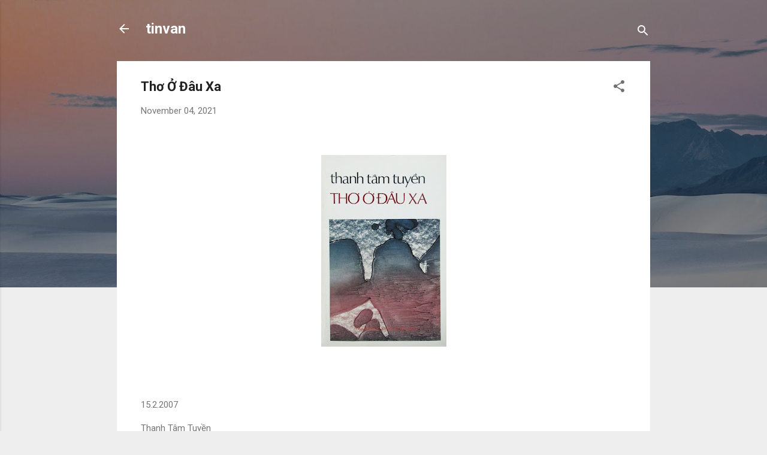

--- FILE ---
content_type: text/html; charset=UTF-8
request_url: http://www.tinvan.limo/2021/11/tho-o-au-xa.html
body_size: 36318
content:
<!DOCTYPE html>
<html dir='ltr' lang='en'>
<head>
<meta content='width=device-width, initial-scale=1' name='viewport'/>
<title>Thơ Ở Đâu Xa</title>
<meta content='text/html; charset=UTF-8' http-equiv='Content-Type'/>
<!-- Chrome, Firefox OS and Opera -->
<meta content='#eeeeee' name='theme-color'/>
<!-- Windows Phone -->
<meta content='#eeeeee' name='msapplication-navbutton-color'/>
<meta content='blogger' name='generator'/>
<link href='http://www.tinvan.limo/favicon.ico' rel='icon' type='image/x-icon'/>
<link href='http://www.tinvan.limo/2021/11/tho-o-au-xa.html' rel='canonical'/>
<link rel="alternate" type="application/atom+xml" title="tinvan - Atom" href="http://www.tinvan.limo/feeds/posts/default" />
<link rel="alternate" type="application/rss+xml" title="tinvan - RSS" href="http://www.tinvan.limo/feeds/posts/default?alt=rss" />
<link rel="service.post" type="application/atom+xml" title="tinvan - Atom" href="https://www.blogger.com/feeds/4464839948339209659/posts/default" />

<link rel="alternate" type="application/atom+xml" title="tinvan - Atom" href="http://www.tinvan.limo/feeds/4870798549742515150/comments/default" />
<!--Can't find substitution for tag [blog.ieCssRetrofitLinks]-->
<link href='https://blogger.googleusercontent.com/img/a/AVvXsEjlDC_IqKQPaDXQB95_e6BXBAkGGwXjX7qks1o5XSHx-iLAaioB9R6b5S8eotjxH8B-ryYcydrxlUXXynEHL0XgKHOG21ZMQkg2PbI1If8Lh6UBkLvoNJMWH1IEo0lIdY5jTUQsRpDlS2rGYY-OgZLH-RcCVdjTRdTOvyDoDND7eoxKP-BHfvN0AcSZyA=s320' rel='image_src'/>
<meta content='http://www.tinvan.limo/2021/11/tho-o-au-xa.html' property='og:url'/>
<meta content='Thơ Ở Đâu Xa' property='og:title'/>
<meta content='    15.2.2007  Thanh Tâm Tuyền  Thơ ở đâu xa     1      Mục lục   Thơ ở Long Giao (1975-1976)  Ngày đến Long Giao  Thức sớm Đêm thu ở Lán 9 ...' property='og:description'/>
<meta content='https://blogger.googleusercontent.com/img/a/AVvXsEjlDC_IqKQPaDXQB95_e6BXBAkGGwXjX7qks1o5XSHx-iLAaioB9R6b5S8eotjxH8B-ryYcydrxlUXXynEHL0XgKHOG21ZMQkg2PbI1If8Lh6UBkLvoNJMWH1IEo0lIdY5jTUQsRpDlS2rGYY-OgZLH-RcCVdjTRdTOvyDoDND7eoxKP-BHfvN0AcSZyA=w1200-h630-p-k-no-nu' property='og:image'/>
<style type='text/css'>@font-face{font-family:'Roboto';font-style:italic;font-weight:300;font-stretch:100%;font-display:swap;src:url(//fonts.gstatic.com/s/roboto/v50/KFOKCnqEu92Fr1Mu53ZEC9_Vu3r1gIhOszmOClHrs6ljXfMMLt_QuAX-k3Yi128m0kN2.woff2)format('woff2');unicode-range:U+0460-052F,U+1C80-1C8A,U+20B4,U+2DE0-2DFF,U+A640-A69F,U+FE2E-FE2F;}@font-face{font-family:'Roboto';font-style:italic;font-weight:300;font-stretch:100%;font-display:swap;src:url(//fonts.gstatic.com/s/roboto/v50/KFOKCnqEu92Fr1Mu53ZEC9_Vu3r1gIhOszmOClHrs6ljXfMMLt_QuAz-k3Yi128m0kN2.woff2)format('woff2');unicode-range:U+0301,U+0400-045F,U+0490-0491,U+04B0-04B1,U+2116;}@font-face{font-family:'Roboto';font-style:italic;font-weight:300;font-stretch:100%;font-display:swap;src:url(//fonts.gstatic.com/s/roboto/v50/KFOKCnqEu92Fr1Mu53ZEC9_Vu3r1gIhOszmOClHrs6ljXfMMLt_QuAT-k3Yi128m0kN2.woff2)format('woff2');unicode-range:U+1F00-1FFF;}@font-face{font-family:'Roboto';font-style:italic;font-weight:300;font-stretch:100%;font-display:swap;src:url(//fonts.gstatic.com/s/roboto/v50/KFOKCnqEu92Fr1Mu53ZEC9_Vu3r1gIhOszmOClHrs6ljXfMMLt_QuAv-k3Yi128m0kN2.woff2)format('woff2');unicode-range:U+0370-0377,U+037A-037F,U+0384-038A,U+038C,U+038E-03A1,U+03A3-03FF;}@font-face{font-family:'Roboto';font-style:italic;font-weight:300;font-stretch:100%;font-display:swap;src:url(//fonts.gstatic.com/s/roboto/v50/KFOKCnqEu92Fr1Mu53ZEC9_Vu3r1gIhOszmOClHrs6ljXfMMLt_QuHT-k3Yi128m0kN2.woff2)format('woff2');unicode-range:U+0302-0303,U+0305,U+0307-0308,U+0310,U+0312,U+0315,U+031A,U+0326-0327,U+032C,U+032F-0330,U+0332-0333,U+0338,U+033A,U+0346,U+034D,U+0391-03A1,U+03A3-03A9,U+03B1-03C9,U+03D1,U+03D5-03D6,U+03F0-03F1,U+03F4-03F5,U+2016-2017,U+2034-2038,U+203C,U+2040,U+2043,U+2047,U+2050,U+2057,U+205F,U+2070-2071,U+2074-208E,U+2090-209C,U+20D0-20DC,U+20E1,U+20E5-20EF,U+2100-2112,U+2114-2115,U+2117-2121,U+2123-214F,U+2190,U+2192,U+2194-21AE,U+21B0-21E5,U+21F1-21F2,U+21F4-2211,U+2213-2214,U+2216-22FF,U+2308-230B,U+2310,U+2319,U+231C-2321,U+2336-237A,U+237C,U+2395,U+239B-23B7,U+23D0,U+23DC-23E1,U+2474-2475,U+25AF,U+25B3,U+25B7,U+25BD,U+25C1,U+25CA,U+25CC,U+25FB,U+266D-266F,U+27C0-27FF,U+2900-2AFF,U+2B0E-2B11,U+2B30-2B4C,U+2BFE,U+3030,U+FF5B,U+FF5D,U+1D400-1D7FF,U+1EE00-1EEFF;}@font-face{font-family:'Roboto';font-style:italic;font-weight:300;font-stretch:100%;font-display:swap;src:url(//fonts.gstatic.com/s/roboto/v50/KFOKCnqEu92Fr1Mu53ZEC9_Vu3r1gIhOszmOClHrs6ljXfMMLt_QuGb-k3Yi128m0kN2.woff2)format('woff2');unicode-range:U+0001-000C,U+000E-001F,U+007F-009F,U+20DD-20E0,U+20E2-20E4,U+2150-218F,U+2190,U+2192,U+2194-2199,U+21AF,U+21E6-21F0,U+21F3,U+2218-2219,U+2299,U+22C4-22C6,U+2300-243F,U+2440-244A,U+2460-24FF,U+25A0-27BF,U+2800-28FF,U+2921-2922,U+2981,U+29BF,U+29EB,U+2B00-2BFF,U+4DC0-4DFF,U+FFF9-FFFB,U+10140-1018E,U+10190-1019C,U+101A0,U+101D0-101FD,U+102E0-102FB,U+10E60-10E7E,U+1D2C0-1D2D3,U+1D2E0-1D37F,U+1F000-1F0FF,U+1F100-1F1AD,U+1F1E6-1F1FF,U+1F30D-1F30F,U+1F315,U+1F31C,U+1F31E,U+1F320-1F32C,U+1F336,U+1F378,U+1F37D,U+1F382,U+1F393-1F39F,U+1F3A7-1F3A8,U+1F3AC-1F3AF,U+1F3C2,U+1F3C4-1F3C6,U+1F3CA-1F3CE,U+1F3D4-1F3E0,U+1F3ED,U+1F3F1-1F3F3,U+1F3F5-1F3F7,U+1F408,U+1F415,U+1F41F,U+1F426,U+1F43F,U+1F441-1F442,U+1F444,U+1F446-1F449,U+1F44C-1F44E,U+1F453,U+1F46A,U+1F47D,U+1F4A3,U+1F4B0,U+1F4B3,U+1F4B9,U+1F4BB,U+1F4BF,U+1F4C8-1F4CB,U+1F4D6,U+1F4DA,U+1F4DF,U+1F4E3-1F4E6,U+1F4EA-1F4ED,U+1F4F7,U+1F4F9-1F4FB,U+1F4FD-1F4FE,U+1F503,U+1F507-1F50B,U+1F50D,U+1F512-1F513,U+1F53E-1F54A,U+1F54F-1F5FA,U+1F610,U+1F650-1F67F,U+1F687,U+1F68D,U+1F691,U+1F694,U+1F698,U+1F6AD,U+1F6B2,U+1F6B9-1F6BA,U+1F6BC,U+1F6C6-1F6CF,U+1F6D3-1F6D7,U+1F6E0-1F6EA,U+1F6F0-1F6F3,U+1F6F7-1F6FC,U+1F700-1F7FF,U+1F800-1F80B,U+1F810-1F847,U+1F850-1F859,U+1F860-1F887,U+1F890-1F8AD,U+1F8B0-1F8BB,U+1F8C0-1F8C1,U+1F900-1F90B,U+1F93B,U+1F946,U+1F984,U+1F996,U+1F9E9,U+1FA00-1FA6F,U+1FA70-1FA7C,U+1FA80-1FA89,U+1FA8F-1FAC6,U+1FACE-1FADC,U+1FADF-1FAE9,U+1FAF0-1FAF8,U+1FB00-1FBFF;}@font-face{font-family:'Roboto';font-style:italic;font-weight:300;font-stretch:100%;font-display:swap;src:url(//fonts.gstatic.com/s/roboto/v50/KFOKCnqEu92Fr1Mu53ZEC9_Vu3r1gIhOszmOClHrs6ljXfMMLt_QuAf-k3Yi128m0kN2.woff2)format('woff2');unicode-range:U+0102-0103,U+0110-0111,U+0128-0129,U+0168-0169,U+01A0-01A1,U+01AF-01B0,U+0300-0301,U+0303-0304,U+0308-0309,U+0323,U+0329,U+1EA0-1EF9,U+20AB;}@font-face{font-family:'Roboto';font-style:italic;font-weight:300;font-stretch:100%;font-display:swap;src:url(//fonts.gstatic.com/s/roboto/v50/KFOKCnqEu92Fr1Mu53ZEC9_Vu3r1gIhOszmOClHrs6ljXfMMLt_QuAb-k3Yi128m0kN2.woff2)format('woff2');unicode-range:U+0100-02BA,U+02BD-02C5,U+02C7-02CC,U+02CE-02D7,U+02DD-02FF,U+0304,U+0308,U+0329,U+1D00-1DBF,U+1E00-1E9F,U+1EF2-1EFF,U+2020,U+20A0-20AB,U+20AD-20C0,U+2113,U+2C60-2C7F,U+A720-A7FF;}@font-face{font-family:'Roboto';font-style:italic;font-weight:300;font-stretch:100%;font-display:swap;src:url(//fonts.gstatic.com/s/roboto/v50/KFOKCnqEu92Fr1Mu53ZEC9_Vu3r1gIhOszmOClHrs6ljXfMMLt_QuAj-k3Yi128m0g.woff2)format('woff2');unicode-range:U+0000-00FF,U+0131,U+0152-0153,U+02BB-02BC,U+02C6,U+02DA,U+02DC,U+0304,U+0308,U+0329,U+2000-206F,U+20AC,U+2122,U+2191,U+2193,U+2212,U+2215,U+FEFF,U+FFFD;}@font-face{font-family:'Roboto';font-style:normal;font-weight:400;font-stretch:100%;font-display:swap;src:url(//fonts.gstatic.com/s/roboto/v50/KFO7CnqEu92Fr1ME7kSn66aGLdTylUAMa3GUBHMdazTgWw.woff2)format('woff2');unicode-range:U+0460-052F,U+1C80-1C8A,U+20B4,U+2DE0-2DFF,U+A640-A69F,U+FE2E-FE2F;}@font-face{font-family:'Roboto';font-style:normal;font-weight:400;font-stretch:100%;font-display:swap;src:url(//fonts.gstatic.com/s/roboto/v50/KFO7CnqEu92Fr1ME7kSn66aGLdTylUAMa3iUBHMdazTgWw.woff2)format('woff2');unicode-range:U+0301,U+0400-045F,U+0490-0491,U+04B0-04B1,U+2116;}@font-face{font-family:'Roboto';font-style:normal;font-weight:400;font-stretch:100%;font-display:swap;src:url(//fonts.gstatic.com/s/roboto/v50/KFO7CnqEu92Fr1ME7kSn66aGLdTylUAMa3CUBHMdazTgWw.woff2)format('woff2');unicode-range:U+1F00-1FFF;}@font-face{font-family:'Roboto';font-style:normal;font-weight:400;font-stretch:100%;font-display:swap;src:url(//fonts.gstatic.com/s/roboto/v50/KFO7CnqEu92Fr1ME7kSn66aGLdTylUAMa3-UBHMdazTgWw.woff2)format('woff2');unicode-range:U+0370-0377,U+037A-037F,U+0384-038A,U+038C,U+038E-03A1,U+03A3-03FF;}@font-face{font-family:'Roboto';font-style:normal;font-weight:400;font-stretch:100%;font-display:swap;src:url(//fonts.gstatic.com/s/roboto/v50/KFO7CnqEu92Fr1ME7kSn66aGLdTylUAMawCUBHMdazTgWw.woff2)format('woff2');unicode-range:U+0302-0303,U+0305,U+0307-0308,U+0310,U+0312,U+0315,U+031A,U+0326-0327,U+032C,U+032F-0330,U+0332-0333,U+0338,U+033A,U+0346,U+034D,U+0391-03A1,U+03A3-03A9,U+03B1-03C9,U+03D1,U+03D5-03D6,U+03F0-03F1,U+03F4-03F5,U+2016-2017,U+2034-2038,U+203C,U+2040,U+2043,U+2047,U+2050,U+2057,U+205F,U+2070-2071,U+2074-208E,U+2090-209C,U+20D0-20DC,U+20E1,U+20E5-20EF,U+2100-2112,U+2114-2115,U+2117-2121,U+2123-214F,U+2190,U+2192,U+2194-21AE,U+21B0-21E5,U+21F1-21F2,U+21F4-2211,U+2213-2214,U+2216-22FF,U+2308-230B,U+2310,U+2319,U+231C-2321,U+2336-237A,U+237C,U+2395,U+239B-23B7,U+23D0,U+23DC-23E1,U+2474-2475,U+25AF,U+25B3,U+25B7,U+25BD,U+25C1,U+25CA,U+25CC,U+25FB,U+266D-266F,U+27C0-27FF,U+2900-2AFF,U+2B0E-2B11,U+2B30-2B4C,U+2BFE,U+3030,U+FF5B,U+FF5D,U+1D400-1D7FF,U+1EE00-1EEFF;}@font-face{font-family:'Roboto';font-style:normal;font-weight:400;font-stretch:100%;font-display:swap;src:url(//fonts.gstatic.com/s/roboto/v50/KFO7CnqEu92Fr1ME7kSn66aGLdTylUAMaxKUBHMdazTgWw.woff2)format('woff2');unicode-range:U+0001-000C,U+000E-001F,U+007F-009F,U+20DD-20E0,U+20E2-20E4,U+2150-218F,U+2190,U+2192,U+2194-2199,U+21AF,U+21E6-21F0,U+21F3,U+2218-2219,U+2299,U+22C4-22C6,U+2300-243F,U+2440-244A,U+2460-24FF,U+25A0-27BF,U+2800-28FF,U+2921-2922,U+2981,U+29BF,U+29EB,U+2B00-2BFF,U+4DC0-4DFF,U+FFF9-FFFB,U+10140-1018E,U+10190-1019C,U+101A0,U+101D0-101FD,U+102E0-102FB,U+10E60-10E7E,U+1D2C0-1D2D3,U+1D2E0-1D37F,U+1F000-1F0FF,U+1F100-1F1AD,U+1F1E6-1F1FF,U+1F30D-1F30F,U+1F315,U+1F31C,U+1F31E,U+1F320-1F32C,U+1F336,U+1F378,U+1F37D,U+1F382,U+1F393-1F39F,U+1F3A7-1F3A8,U+1F3AC-1F3AF,U+1F3C2,U+1F3C4-1F3C6,U+1F3CA-1F3CE,U+1F3D4-1F3E0,U+1F3ED,U+1F3F1-1F3F3,U+1F3F5-1F3F7,U+1F408,U+1F415,U+1F41F,U+1F426,U+1F43F,U+1F441-1F442,U+1F444,U+1F446-1F449,U+1F44C-1F44E,U+1F453,U+1F46A,U+1F47D,U+1F4A3,U+1F4B0,U+1F4B3,U+1F4B9,U+1F4BB,U+1F4BF,U+1F4C8-1F4CB,U+1F4D6,U+1F4DA,U+1F4DF,U+1F4E3-1F4E6,U+1F4EA-1F4ED,U+1F4F7,U+1F4F9-1F4FB,U+1F4FD-1F4FE,U+1F503,U+1F507-1F50B,U+1F50D,U+1F512-1F513,U+1F53E-1F54A,U+1F54F-1F5FA,U+1F610,U+1F650-1F67F,U+1F687,U+1F68D,U+1F691,U+1F694,U+1F698,U+1F6AD,U+1F6B2,U+1F6B9-1F6BA,U+1F6BC,U+1F6C6-1F6CF,U+1F6D3-1F6D7,U+1F6E0-1F6EA,U+1F6F0-1F6F3,U+1F6F7-1F6FC,U+1F700-1F7FF,U+1F800-1F80B,U+1F810-1F847,U+1F850-1F859,U+1F860-1F887,U+1F890-1F8AD,U+1F8B0-1F8BB,U+1F8C0-1F8C1,U+1F900-1F90B,U+1F93B,U+1F946,U+1F984,U+1F996,U+1F9E9,U+1FA00-1FA6F,U+1FA70-1FA7C,U+1FA80-1FA89,U+1FA8F-1FAC6,U+1FACE-1FADC,U+1FADF-1FAE9,U+1FAF0-1FAF8,U+1FB00-1FBFF;}@font-face{font-family:'Roboto';font-style:normal;font-weight:400;font-stretch:100%;font-display:swap;src:url(//fonts.gstatic.com/s/roboto/v50/KFO7CnqEu92Fr1ME7kSn66aGLdTylUAMa3OUBHMdazTgWw.woff2)format('woff2');unicode-range:U+0102-0103,U+0110-0111,U+0128-0129,U+0168-0169,U+01A0-01A1,U+01AF-01B0,U+0300-0301,U+0303-0304,U+0308-0309,U+0323,U+0329,U+1EA0-1EF9,U+20AB;}@font-face{font-family:'Roboto';font-style:normal;font-weight:400;font-stretch:100%;font-display:swap;src:url(//fonts.gstatic.com/s/roboto/v50/KFO7CnqEu92Fr1ME7kSn66aGLdTylUAMa3KUBHMdazTgWw.woff2)format('woff2');unicode-range:U+0100-02BA,U+02BD-02C5,U+02C7-02CC,U+02CE-02D7,U+02DD-02FF,U+0304,U+0308,U+0329,U+1D00-1DBF,U+1E00-1E9F,U+1EF2-1EFF,U+2020,U+20A0-20AB,U+20AD-20C0,U+2113,U+2C60-2C7F,U+A720-A7FF;}@font-face{font-family:'Roboto';font-style:normal;font-weight:400;font-stretch:100%;font-display:swap;src:url(//fonts.gstatic.com/s/roboto/v50/KFO7CnqEu92Fr1ME7kSn66aGLdTylUAMa3yUBHMdazQ.woff2)format('woff2');unicode-range:U+0000-00FF,U+0131,U+0152-0153,U+02BB-02BC,U+02C6,U+02DA,U+02DC,U+0304,U+0308,U+0329,U+2000-206F,U+20AC,U+2122,U+2191,U+2193,U+2212,U+2215,U+FEFF,U+FFFD;}@font-face{font-family:'Roboto';font-style:normal;font-weight:700;font-stretch:100%;font-display:swap;src:url(//fonts.gstatic.com/s/roboto/v50/KFO7CnqEu92Fr1ME7kSn66aGLdTylUAMa3GUBHMdazTgWw.woff2)format('woff2');unicode-range:U+0460-052F,U+1C80-1C8A,U+20B4,U+2DE0-2DFF,U+A640-A69F,U+FE2E-FE2F;}@font-face{font-family:'Roboto';font-style:normal;font-weight:700;font-stretch:100%;font-display:swap;src:url(//fonts.gstatic.com/s/roboto/v50/KFO7CnqEu92Fr1ME7kSn66aGLdTylUAMa3iUBHMdazTgWw.woff2)format('woff2');unicode-range:U+0301,U+0400-045F,U+0490-0491,U+04B0-04B1,U+2116;}@font-face{font-family:'Roboto';font-style:normal;font-weight:700;font-stretch:100%;font-display:swap;src:url(//fonts.gstatic.com/s/roboto/v50/KFO7CnqEu92Fr1ME7kSn66aGLdTylUAMa3CUBHMdazTgWw.woff2)format('woff2');unicode-range:U+1F00-1FFF;}@font-face{font-family:'Roboto';font-style:normal;font-weight:700;font-stretch:100%;font-display:swap;src:url(//fonts.gstatic.com/s/roboto/v50/KFO7CnqEu92Fr1ME7kSn66aGLdTylUAMa3-UBHMdazTgWw.woff2)format('woff2');unicode-range:U+0370-0377,U+037A-037F,U+0384-038A,U+038C,U+038E-03A1,U+03A3-03FF;}@font-face{font-family:'Roboto';font-style:normal;font-weight:700;font-stretch:100%;font-display:swap;src:url(//fonts.gstatic.com/s/roboto/v50/KFO7CnqEu92Fr1ME7kSn66aGLdTylUAMawCUBHMdazTgWw.woff2)format('woff2');unicode-range:U+0302-0303,U+0305,U+0307-0308,U+0310,U+0312,U+0315,U+031A,U+0326-0327,U+032C,U+032F-0330,U+0332-0333,U+0338,U+033A,U+0346,U+034D,U+0391-03A1,U+03A3-03A9,U+03B1-03C9,U+03D1,U+03D5-03D6,U+03F0-03F1,U+03F4-03F5,U+2016-2017,U+2034-2038,U+203C,U+2040,U+2043,U+2047,U+2050,U+2057,U+205F,U+2070-2071,U+2074-208E,U+2090-209C,U+20D0-20DC,U+20E1,U+20E5-20EF,U+2100-2112,U+2114-2115,U+2117-2121,U+2123-214F,U+2190,U+2192,U+2194-21AE,U+21B0-21E5,U+21F1-21F2,U+21F4-2211,U+2213-2214,U+2216-22FF,U+2308-230B,U+2310,U+2319,U+231C-2321,U+2336-237A,U+237C,U+2395,U+239B-23B7,U+23D0,U+23DC-23E1,U+2474-2475,U+25AF,U+25B3,U+25B7,U+25BD,U+25C1,U+25CA,U+25CC,U+25FB,U+266D-266F,U+27C0-27FF,U+2900-2AFF,U+2B0E-2B11,U+2B30-2B4C,U+2BFE,U+3030,U+FF5B,U+FF5D,U+1D400-1D7FF,U+1EE00-1EEFF;}@font-face{font-family:'Roboto';font-style:normal;font-weight:700;font-stretch:100%;font-display:swap;src:url(//fonts.gstatic.com/s/roboto/v50/KFO7CnqEu92Fr1ME7kSn66aGLdTylUAMaxKUBHMdazTgWw.woff2)format('woff2');unicode-range:U+0001-000C,U+000E-001F,U+007F-009F,U+20DD-20E0,U+20E2-20E4,U+2150-218F,U+2190,U+2192,U+2194-2199,U+21AF,U+21E6-21F0,U+21F3,U+2218-2219,U+2299,U+22C4-22C6,U+2300-243F,U+2440-244A,U+2460-24FF,U+25A0-27BF,U+2800-28FF,U+2921-2922,U+2981,U+29BF,U+29EB,U+2B00-2BFF,U+4DC0-4DFF,U+FFF9-FFFB,U+10140-1018E,U+10190-1019C,U+101A0,U+101D0-101FD,U+102E0-102FB,U+10E60-10E7E,U+1D2C0-1D2D3,U+1D2E0-1D37F,U+1F000-1F0FF,U+1F100-1F1AD,U+1F1E6-1F1FF,U+1F30D-1F30F,U+1F315,U+1F31C,U+1F31E,U+1F320-1F32C,U+1F336,U+1F378,U+1F37D,U+1F382,U+1F393-1F39F,U+1F3A7-1F3A8,U+1F3AC-1F3AF,U+1F3C2,U+1F3C4-1F3C6,U+1F3CA-1F3CE,U+1F3D4-1F3E0,U+1F3ED,U+1F3F1-1F3F3,U+1F3F5-1F3F7,U+1F408,U+1F415,U+1F41F,U+1F426,U+1F43F,U+1F441-1F442,U+1F444,U+1F446-1F449,U+1F44C-1F44E,U+1F453,U+1F46A,U+1F47D,U+1F4A3,U+1F4B0,U+1F4B3,U+1F4B9,U+1F4BB,U+1F4BF,U+1F4C8-1F4CB,U+1F4D6,U+1F4DA,U+1F4DF,U+1F4E3-1F4E6,U+1F4EA-1F4ED,U+1F4F7,U+1F4F9-1F4FB,U+1F4FD-1F4FE,U+1F503,U+1F507-1F50B,U+1F50D,U+1F512-1F513,U+1F53E-1F54A,U+1F54F-1F5FA,U+1F610,U+1F650-1F67F,U+1F687,U+1F68D,U+1F691,U+1F694,U+1F698,U+1F6AD,U+1F6B2,U+1F6B9-1F6BA,U+1F6BC,U+1F6C6-1F6CF,U+1F6D3-1F6D7,U+1F6E0-1F6EA,U+1F6F0-1F6F3,U+1F6F7-1F6FC,U+1F700-1F7FF,U+1F800-1F80B,U+1F810-1F847,U+1F850-1F859,U+1F860-1F887,U+1F890-1F8AD,U+1F8B0-1F8BB,U+1F8C0-1F8C1,U+1F900-1F90B,U+1F93B,U+1F946,U+1F984,U+1F996,U+1F9E9,U+1FA00-1FA6F,U+1FA70-1FA7C,U+1FA80-1FA89,U+1FA8F-1FAC6,U+1FACE-1FADC,U+1FADF-1FAE9,U+1FAF0-1FAF8,U+1FB00-1FBFF;}@font-face{font-family:'Roboto';font-style:normal;font-weight:700;font-stretch:100%;font-display:swap;src:url(//fonts.gstatic.com/s/roboto/v50/KFO7CnqEu92Fr1ME7kSn66aGLdTylUAMa3OUBHMdazTgWw.woff2)format('woff2');unicode-range:U+0102-0103,U+0110-0111,U+0128-0129,U+0168-0169,U+01A0-01A1,U+01AF-01B0,U+0300-0301,U+0303-0304,U+0308-0309,U+0323,U+0329,U+1EA0-1EF9,U+20AB;}@font-face{font-family:'Roboto';font-style:normal;font-weight:700;font-stretch:100%;font-display:swap;src:url(//fonts.gstatic.com/s/roboto/v50/KFO7CnqEu92Fr1ME7kSn66aGLdTylUAMa3KUBHMdazTgWw.woff2)format('woff2');unicode-range:U+0100-02BA,U+02BD-02C5,U+02C7-02CC,U+02CE-02D7,U+02DD-02FF,U+0304,U+0308,U+0329,U+1D00-1DBF,U+1E00-1E9F,U+1EF2-1EFF,U+2020,U+20A0-20AB,U+20AD-20C0,U+2113,U+2C60-2C7F,U+A720-A7FF;}@font-face{font-family:'Roboto';font-style:normal;font-weight:700;font-stretch:100%;font-display:swap;src:url(//fonts.gstatic.com/s/roboto/v50/KFO7CnqEu92Fr1ME7kSn66aGLdTylUAMa3yUBHMdazQ.woff2)format('woff2');unicode-range:U+0000-00FF,U+0131,U+0152-0153,U+02BB-02BC,U+02C6,U+02DA,U+02DC,U+0304,U+0308,U+0329,U+2000-206F,U+20AC,U+2122,U+2191,U+2193,U+2212,U+2215,U+FEFF,U+FFFD;}</style>
<style id='page-skin-1' type='text/css'><!--
/*! normalize.css v3.0.1 | MIT License | git.io/normalize */html{font-family:sans-serif;-ms-text-size-adjust:100%;-webkit-text-size-adjust:100%}body{margin:0}article,aside,details,figcaption,figure,footer,header,hgroup,main,nav,section,summary{display:block}audio,canvas,progress,video{display:inline-block;vertical-align:baseline}audio:not([controls]){display:none;height:0}[hidden],template{display:none}a{background:transparent}a:active,a:hover{outline:0}abbr[title]{border-bottom:1px dotted}b,strong{font-weight:bold}dfn{font-style:italic}h1{font-size:2em;margin:.67em 0}mark{background:#ff0;color:#000}small{font-size:80%}sub,sup{font-size:75%;line-height:0;position:relative;vertical-align:baseline}sup{top:-0.5em}sub{bottom:-0.25em}img{border:0}svg:not(:root){overflow:hidden}figure{margin:1em 40px}hr{-moz-box-sizing:content-box;box-sizing:content-box;height:0}pre{overflow:auto}code,kbd,pre,samp{font-family:monospace,monospace;font-size:1em}button,input,optgroup,select,textarea{color:inherit;font:inherit;margin:0}button{overflow:visible}button,select{text-transform:none}button,html input[type="button"],input[type="reset"],input[type="submit"]{-webkit-appearance:button;cursor:pointer}button[disabled],html input[disabled]{cursor:default}button::-moz-focus-inner,input::-moz-focus-inner{border:0;padding:0}input{line-height:normal}input[type="checkbox"],input[type="radio"]{box-sizing:border-box;padding:0}input[type="number"]::-webkit-inner-spin-button,input[type="number"]::-webkit-outer-spin-button{height:auto}input[type="search"]{-webkit-appearance:textfield;-moz-box-sizing:content-box;-webkit-box-sizing:content-box;box-sizing:content-box}input[type="search"]::-webkit-search-cancel-button,input[type="search"]::-webkit-search-decoration{-webkit-appearance:none}fieldset{border:1px solid #c0c0c0;margin:0 2px;padding:.35em .625em .75em}legend{border:0;padding:0}textarea{overflow:auto}optgroup{font-weight:bold}table{border-collapse:collapse;border-spacing:0}td,th{padding:0}
/*!************************************************
* Blogger Template Style
* Name: Contempo
**************************************************/
body{
overflow-wrap:break-word;
word-break:break-word;
word-wrap:break-word
}
.hidden{
display:none
}
.invisible{
visibility:hidden
}
.container::after,.float-container::after{
clear:both;
content:"";
display:table
}
.clearboth{
clear:both
}
#comments .comment .comment-actions,.subscribe-popup .FollowByEmail .follow-by-email-submit,.widget.Profile .profile-link,.widget.Profile .profile-link.visit-profile{
background:0 0;
border:0;
box-shadow:none;
color:#2196f3;
cursor:pointer;
font-size:14px;
font-weight:700;
outline:0;
text-decoration:none;
text-transform:uppercase;
width:auto
}
.dim-overlay{
background-color:rgba(0,0,0,.54);
height:100vh;
left:0;
position:fixed;
top:0;
width:100%
}
#sharing-dim-overlay{
background-color:transparent
}
input::-ms-clear{
display:none
}
.blogger-logo,.svg-icon-24.blogger-logo{
fill:#ff9800;
opacity:1
}
.loading-spinner-large{
-webkit-animation:mspin-rotate 1.568s infinite linear;
animation:mspin-rotate 1.568s infinite linear;
height:48px;
overflow:hidden;
position:absolute;
width:48px;
z-index:200
}
.loading-spinner-large>div{
-webkit-animation:mspin-revrot 5332ms infinite steps(4);
animation:mspin-revrot 5332ms infinite steps(4)
}
.loading-spinner-large>div>div{
-webkit-animation:mspin-singlecolor-large-film 1333ms infinite steps(81);
animation:mspin-singlecolor-large-film 1333ms infinite steps(81);
background-size:100%;
height:48px;
width:3888px
}
.mspin-black-large>div>div,.mspin-grey_54-large>div>div{
background-image:url(https://www.blogblog.com/indie/mspin_black_large.svg)
}
.mspin-white-large>div>div{
background-image:url(https://www.blogblog.com/indie/mspin_white_large.svg)
}
.mspin-grey_54-large{
opacity:.54
}
@-webkit-keyframes mspin-singlecolor-large-film{
from{
-webkit-transform:translateX(0);
transform:translateX(0)
}
to{
-webkit-transform:translateX(-3888px);
transform:translateX(-3888px)
}
}
@keyframes mspin-singlecolor-large-film{
from{
-webkit-transform:translateX(0);
transform:translateX(0)
}
to{
-webkit-transform:translateX(-3888px);
transform:translateX(-3888px)
}
}
@-webkit-keyframes mspin-rotate{
from{
-webkit-transform:rotate(0);
transform:rotate(0)
}
to{
-webkit-transform:rotate(360deg);
transform:rotate(360deg)
}
}
@keyframes mspin-rotate{
from{
-webkit-transform:rotate(0);
transform:rotate(0)
}
to{
-webkit-transform:rotate(360deg);
transform:rotate(360deg)
}
}
@-webkit-keyframes mspin-revrot{
from{
-webkit-transform:rotate(0);
transform:rotate(0)
}
to{
-webkit-transform:rotate(-360deg);
transform:rotate(-360deg)
}
}
@keyframes mspin-revrot{
from{
-webkit-transform:rotate(0);
transform:rotate(0)
}
to{
-webkit-transform:rotate(-360deg);
transform:rotate(-360deg)
}
}
.skip-navigation{
background-color:#fff;
box-sizing:border-box;
color:#000;
display:block;
height:0;
left:0;
line-height:50px;
overflow:hidden;
padding-top:0;
position:fixed;
text-align:center;
top:0;
-webkit-transition:box-shadow .3s,height .3s,padding-top .3s;
transition:box-shadow .3s,height .3s,padding-top .3s;
width:100%;
z-index:900
}
.skip-navigation:focus{
box-shadow:0 4px 5px 0 rgba(0,0,0,.14),0 1px 10px 0 rgba(0,0,0,.12),0 2px 4px -1px rgba(0,0,0,.2);
height:50px
}
#main{
outline:0
}
.main-heading{
position:absolute;
clip:rect(1px,1px,1px,1px);
padding:0;
border:0;
height:1px;
width:1px;
overflow:hidden
}
.Attribution{
margin-top:1em;
text-align:center
}
.Attribution .blogger img,.Attribution .blogger svg{
vertical-align:bottom
}
.Attribution .blogger img{
margin-right:.5em
}
.Attribution div{
line-height:24px;
margin-top:.5em
}
.Attribution .copyright,.Attribution .image-attribution{
font-size:.7em;
margin-top:1.5em
}
.BLOG_mobile_video_class{
display:none
}
.bg-photo{
background-attachment:scroll!important
}
body .CSS_LIGHTBOX{
z-index:900
}
.extendable .show-less,.extendable .show-more{
border-color:#2196f3;
color:#2196f3;
margin-top:8px
}
.extendable .show-less.hidden,.extendable .show-more.hidden{
display:none
}
.inline-ad{
display:none;
max-width:100%;
overflow:hidden
}
.adsbygoogle{
display:block
}
#cookieChoiceInfo{
bottom:0;
top:auto
}
iframe.b-hbp-video{
border:0
}
.post-body img{
max-width:100%
}
.post-body iframe{
max-width:100%
}
.post-body a[imageanchor="1"]{
display:inline-block
}
.byline{
margin-right:1em
}
.byline:last-child{
margin-right:0
}
.link-copied-dialog{
max-width:520px;
outline:0
}
.link-copied-dialog .modal-dialog-buttons{
margin-top:8px
}
.link-copied-dialog .goog-buttonset-default{
background:0 0;
border:0
}
.link-copied-dialog .goog-buttonset-default:focus{
outline:0
}
.paging-control-container{
margin-bottom:16px
}
.paging-control-container .paging-control{
display:inline-block
}
.paging-control-container .comment-range-text::after,.paging-control-container .paging-control{
color:#2196f3
}
.paging-control-container .comment-range-text,.paging-control-container .paging-control{
margin-right:8px
}
.paging-control-container .comment-range-text::after,.paging-control-container .paging-control::after{
content:"\b7";
cursor:default;
padding-left:8px;
pointer-events:none
}
.paging-control-container .comment-range-text:last-child::after,.paging-control-container .paging-control:last-child::after{
content:none
}
.byline.reactions iframe{
height:20px
}
.b-notification{
color:#000;
background-color:#fff;
border-bottom:solid 1px #000;
box-sizing:border-box;
padding:16px 32px;
text-align:center
}
.b-notification.visible{
-webkit-transition:margin-top .3s cubic-bezier(.4,0,.2,1);
transition:margin-top .3s cubic-bezier(.4,0,.2,1)
}
.b-notification.invisible{
position:absolute
}
.b-notification-close{
position:absolute;
right:8px;
top:8px
}
.no-posts-message{
line-height:40px;
text-align:center
}
@media screen and (max-width:800px){
body.item-view .post-body a[imageanchor="1"][style*="float: left;"],body.item-view .post-body a[imageanchor="1"][style*="float: right;"]{
float:none!important;
clear:none!important
}
body.item-view .post-body a[imageanchor="1"] img{
display:block;
height:auto;
margin:0 auto
}
body.item-view .post-body>.separator:first-child>a[imageanchor="1"]:first-child{
margin-top:20px
}
.post-body a[imageanchor]{
display:block
}
body.item-view .post-body a[imageanchor="1"]{
margin-left:0!important;
margin-right:0!important
}
body.item-view .post-body a[imageanchor="1"]+a[imageanchor="1"]{
margin-top:16px
}
}
.item-control{
display:none
}
#comments{
border-top:1px dashed rgba(0,0,0,.54);
margin-top:20px;
padding:20px
}
#comments .comment-thread ol{
margin:0;
padding-left:0;
padding-left:0
}
#comments .comment .comment-replybox-single,#comments .comment-thread .comment-replies{
margin-left:60px
}
#comments .comment-thread .thread-count{
display:none
}
#comments .comment{
list-style-type:none;
padding:0 0 30px;
position:relative
}
#comments .comment .comment{
padding-bottom:8px
}
.comment .avatar-image-container{
position:absolute
}
.comment .avatar-image-container img{
border-radius:50%
}
.avatar-image-container svg,.comment .avatar-image-container .avatar-icon{
border-radius:50%;
border:solid 1px #707070;
box-sizing:border-box;
fill:#707070;
height:35px;
margin:0;
padding:7px;
width:35px
}
.comment .comment-block{
margin-top:10px;
margin-left:60px;
padding-bottom:0
}
#comments .comment-author-header-wrapper{
margin-left:40px
}
#comments .comment .thread-expanded .comment-block{
padding-bottom:20px
}
#comments .comment .comment-header .user,#comments .comment .comment-header .user a{
color:#212121;
font-style:normal;
font-weight:700
}
#comments .comment .comment-actions{
bottom:0;
margin-bottom:15px;
position:absolute
}
#comments .comment .comment-actions>*{
margin-right:8px
}
#comments .comment .comment-header .datetime{
bottom:0;
color:rgba(33,33,33,.54);
display:inline-block;
font-size:13px;
font-style:italic;
margin-left:8px
}
#comments .comment .comment-footer .comment-timestamp a,#comments .comment .comment-header .datetime a{
color:rgba(33,33,33,.54)
}
#comments .comment .comment-content,.comment .comment-body{
margin-top:12px;
word-break:break-word
}
.comment-body{
margin-bottom:12px
}
#comments.embed[data-num-comments="0"]{
border:0;
margin-top:0;
padding-top:0
}
#comments.embed[data-num-comments="0"] #comment-post-message,#comments.embed[data-num-comments="0"] div.comment-form>p,#comments.embed[data-num-comments="0"] p.comment-footer{
display:none
}
#comment-editor-src{
display:none
}
.comments .comments-content .loadmore.loaded{
max-height:0;
opacity:0;
overflow:hidden
}
.extendable .remaining-items{
height:0;
overflow:hidden;
-webkit-transition:height .3s cubic-bezier(.4,0,.2,1);
transition:height .3s cubic-bezier(.4,0,.2,1)
}
.extendable .remaining-items.expanded{
height:auto
}
.svg-icon-24,.svg-icon-24-button{
cursor:pointer;
height:24px;
width:24px;
min-width:24px
}
.touch-icon{
margin:-12px;
padding:12px
}
.touch-icon:active,.touch-icon:focus{
background-color:rgba(153,153,153,.4);
border-radius:50%
}
svg:not(:root).touch-icon{
overflow:visible
}
html[dir=rtl] .rtl-reversible-icon{
-webkit-transform:scaleX(-1);
-ms-transform:scaleX(-1);
transform:scaleX(-1)
}
.svg-icon-24-button,.touch-icon-button{
background:0 0;
border:0;
margin:0;
outline:0;
padding:0
}
.touch-icon-button .touch-icon:active,.touch-icon-button .touch-icon:focus{
background-color:transparent
}
.touch-icon-button:active .touch-icon,.touch-icon-button:focus .touch-icon{
background-color:rgba(153,153,153,.4);
border-radius:50%
}
.Profile .default-avatar-wrapper .avatar-icon{
border-radius:50%;
border:solid 1px #707070;
box-sizing:border-box;
fill:#707070;
margin:0
}
.Profile .individual .default-avatar-wrapper .avatar-icon{
padding:25px
}
.Profile .individual .avatar-icon,.Profile .individual .profile-img{
height:120px;
width:120px
}
.Profile .team .default-avatar-wrapper .avatar-icon{
padding:8px
}
.Profile .team .avatar-icon,.Profile .team .default-avatar-wrapper,.Profile .team .profile-img{
height:40px;
width:40px
}
.snippet-container{
margin:0;
position:relative;
overflow:hidden
}
.snippet-fade{
bottom:0;
box-sizing:border-box;
position:absolute;
width:96px
}
.snippet-fade{
right:0
}
.snippet-fade:after{
content:"\2026"
}
.snippet-fade:after{
float:right
}
.post-bottom{
-webkit-box-align:center;
-webkit-align-items:center;
-ms-flex-align:center;
align-items:center;
display:-webkit-box;
display:-webkit-flex;
display:-ms-flexbox;
display:flex;
-webkit-flex-wrap:wrap;
-ms-flex-wrap:wrap;
flex-wrap:wrap
}
.post-footer{
-webkit-box-flex:1;
-webkit-flex:1 1 auto;
-ms-flex:1 1 auto;
flex:1 1 auto;
-webkit-flex-wrap:wrap;
-ms-flex-wrap:wrap;
flex-wrap:wrap;
-webkit-box-ordinal-group:2;
-webkit-order:1;
-ms-flex-order:1;
order:1
}
.post-footer>*{
-webkit-box-flex:0;
-webkit-flex:0 1 auto;
-ms-flex:0 1 auto;
flex:0 1 auto
}
.post-footer .byline:last-child{
margin-right:1em
}
.jump-link{
-webkit-box-flex:0;
-webkit-flex:0 0 auto;
-ms-flex:0 0 auto;
flex:0 0 auto;
-webkit-box-ordinal-group:3;
-webkit-order:2;
-ms-flex-order:2;
order:2
}
.centered-top-container.sticky{
left:0;
position:fixed;
right:0;
top:0;
width:auto;
z-index:50;
-webkit-transition-property:opacity,-webkit-transform;
transition-property:opacity,-webkit-transform;
transition-property:transform,opacity;
transition-property:transform,opacity,-webkit-transform;
-webkit-transition-duration:.2s;
transition-duration:.2s;
-webkit-transition-timing-function:cubic-bezier(.4,0,.2,1);
transition-timing-function:cubic-bezier(.4,0,.2,1)
}
.centered-top-placeholder{
display:none
}
.collapsed-header .centered-top-placeholder{
display:block
}
.centered-top-container .Header .replaced h1,.centered-top-placeholder .Header .replaced h1{
display:none
}
.centered-top-container.sticky .Header .replaced h1{
display:block
}
.centered-top-container.sticky .Header .header-widget{
background:0 0
}
.centered-top-container.sticky .Header .header-image-wrapper{
display:none
}
.centered-top-container img,.centered-top-placeholder img{
max-width:100%
}
.collapsible{
-webkit-transition:height .3s cubic-bezier(.4,0,.2,1);
transition:height .3s cubic-bezier(.4,0,.2,1)
}
.collapsible,.collapsible>summary{
display:block;
overflow:hidden
}
.collapsible>:not(summary){
display:none
}
.collapsible[open]>:not(summary){
display:block
}
.collapsible:focus,.collapsible>summary:focus{
outline:0
}
.collapsible>summary{
cursor:pointer;
display:block;
padding:0
}
.collapsible:focus>summary,.collapsible>summary:focus{
background-color:transparent
}
.collapsible>summary::-webkit-details-marker{
display:none
}
.collapsible-title{
-webkit-box-align:center;
-webkit-align-items:center;
-ms-flex-align:center;
align-items:center;
display:-webkit-box;
display:-webkit-flex;
display:-ms-flexbox;
display:flex
}
.collapsible-title .title{
-webkit-box-flex:1;
-webkit-flex:1 1 auto;
-ms-flex:1 1 auto;
flex:1 1 auto;
-webkit-box-ordinal-group:1;
-webkit-order:0;
-ms-flex-order:0;
order:0;
overflow:hidden;
text-overflow:ellipsis;
white-space:nowrap
}
.collapsible-title .chevron-down,.collapsible[open] .collapsible-title .chevron-up{
display:block
}
.collapsible-title .chevron-up,.collapsible[open] .collapsible-title .chevron-down{
display:none
}
.flat-button{
cursor:pointer;
display:inline-block;
font-weight:700;
text-transform:uppercase;
border-radius:2px;
padding:8px;
margin:-8px
}
.flat-icon-button{
background:0 0;
border:0;
margin:0;
outline:0;
padding:0;
margin:-12px;
padding:12px;
cursor:pointer;
box-sizing:content-box;
display:inline-block;
line-height:0
}
.flat-icon-button,.flat-icon-button .splash-wrapper{
border-radius:50%
}
.flat-icon-button .splash.animate{
-webkit-animation-duration:.3s;
animation-duration:.3s
}
.overflowable-container{
max-height:46px;
overflow:hidden;
position:relative
}
.overflow-button{
cursor:pointer
}
#overflowable-dim-overlay{
background:0 0
}
.overflow-popup{
box-shadow:0 2px 2px 0 rgba(0,0,0,.14),0 3px 1px -2px rgba(0,0,0,.2),0 1px 5px 0 rgba(0,0,0,.12);
background-color:#ffffff;
left:0;
max-width:calc(100% - 32px);
position:absolute;
top:0;
visibility:hidden;
z-index:101
}
.overflow-popup ul{
list-style:none
}
.overflow-popup .tabs li,.overflow-popup li{
display:block;
height:auto
}
.overflow-popup .tabs li{
padding-left:0;
padding-right:0
}
.overflow-button.hidden,.overflow-popup .tabs li.hidden,.overflow-popup li.hidden{
display:none
}
.pill-button{
background:0 0;
border:1px solid;
border-radius:12px;
cursor:pointer;
display:inline-block;
padding:4px 16px;
text-transform:uppercase
}
.ripple{
position:relative
}
.ripple>*{
z-index:1
}
.splash-wrapper{
bottom:0;
left:0;
overflow:hidden;
pointer-events:none;
position:absolute;
right:0;
top:0;
z-index:0
}
.splash{
background:#ccc;
border-radius:100%;
display:block;
opacity:.6;
position:absolute;
-webkit-transform:scale(0);
-ms-transform:scale(0);
transform:scale(0)
}
.splash.animate{
-webkit-animation:ripple-effect .4s linear;
animation:ripple-effect .4s linear
}
@-webkit-keyframes ripple-effect{
100%{
opacity:0;
-webkit-transform:scale(2.5);
transform:scale(2.5)
}
}
@keyframes ripple-effect{
100%{
opacity:0;
-webkit-transform:scale(2.5);
transform:scale(2.5)
}
}
.search{
display:-webkit-box;
display:-webkit-flex;
display:-ms-flexbox;
display:flex;
line-height:24px;
width:24px
}
.search.focused{
width:100%
}
.search.focused .section{
width:100%
}
.search form{
z-index:101
}
.search h3{
display:none
}
.search form{
display:-webkit-box;
display:-webkit-flex;
display:-ms-flexbox;
display:flex;
-webkit-box-flex:1;
-webkit-flex:1 0 0;
-ms-flex:1 0 0px;
flex:1 0 0;
border-bottom:solid 1px transparent;
padding-bottom:8px
}
.search form>*{
display:none
}
.search.focused form>*{
display:block
}
.search .search-input label{
display:none
}
.centered-top-placeholder.cloned .search form{
z-index:30
}
.search.focused form{
border-color:#ffffff;
position:relative;
width:auto
}
.collapsed-header .centered-top-container .search.focused form{
border-bottom-color:transparent
}
.search-expand{
-webkit-box-flex:0;
-webkit-flex:0 0 auto;
-ms-flex:0 0 auto;
flex:0 0 auto
}
.search-expand-text{
display:none
}
.search-close{
display:inline;
vertical-align:middle
}
.search-input{
-webkit-box-flex:1;
-webkit-flex:1 0 1px;
-ms-flex:1 0 1px;
flex:1 0 1px
}
.search-input input{
background:0 0;
border:0;
box-sizing:border-box;
color:#ffffff;
display:inline-block;
outline:0;
width:calc(100% - 48px)
}
.search-input input.no-cursor{
color:transparent;
text-shadow:0 0 0 #ffffff
}
.collapsed-header .centered-top-container .search-action,.collapsed-header .centered-top-container .search-input input{
color:#212121
}
.collapsed-header .centered-top-container .search-input input.no-cursor{
color:transparent;
text-shadow:0 0 0 #212121
}
.collapsed-header .centered-top-container .search-input input.no-cursor:focus,.search-input input.no-cursor:focus{
outline:0
}
.search-focused>*{
visibility:hidden
}
.search-focused .search,.search-focused .search-icon{
visibility:visible
}
.search.focused .search-action{
display:block
}
.search.focused .search-action:disabled{
opacity:.3
}
.widget.Sharing .sharing-button{
display:none
}
.widget.Sharing .sharing-buttons li{
padding:0
}
.widget.Sharing .sharing-buttons li span{
display:none
}
.post-share-buttons{
position:relative
}
.centered-bottom .share-buttons .svg-icon-24,.share-buttons .svg-icon-24{
fill:#212121
}
.sharing-open.touch-icon-button:active .touch-icon,.sharing-open.touch-icon-button:focus .touch-icon{
background-color:transparent
}
.share-buttons{
background-color:#ffffff;
border-radius:2px;
box-shadow:0 2px 2px 0 rgba(0,0,0,.14),0 3px 1px -2px rgba(0,0,0,.2),0 1px 5px 0 rgba(0,0,0,.12);
color:#212121;
list-style:none;
margin:0;
padding:8px 0;
position:absolute;
top:-11px;
min-width:200px;
z-index:101
}
.share-buttons.hidden{
display:none
}
.sharing-button{
background:0 0;
border:0;
margin:0;
outline:0;
padding:0;
cursor:pointer
}
.share-buttons li{
margin:0;
height:48px
}
.share-buttons li:last-child{
margin-bottom:0
}
.share-buttons li .sharing-platform-button{
box-sizing:border-box;
cursor:pointer;
display:block;
height:100%;
margin-bottom:0;
padding:0 16px;
position:relative;
width:100%
}
.share-buttons li .sharing-platform-button:focus,.share-buttons li .sharing-platform-button:hover{
background-color:rgba(128,128,128,.1);
outline:0
}
.share-buttons li svg[class*=" sharing-"],.share-buttons li svg[class^=sharing-]{
position:absolute;
top:10px
}
.share-buttons li span.sharing-platform-button{
position:relative;
top:0
}
.share-buttons li .platform-sharing-text{
display:block;
font-size:16px;
line-height:48px;
white-space:nowrap
}
.share-buttons li .platform-sharing-text{
margin-left:56px
}
.sidebar-container{
background-color:#ffffff;
max-width:284px;
overflow-y:auto;
-webkit-transition-property:-webkit-transform;
transition-property:-webkit-transform;
transition-property:transform;
transition-property:transform,-webkit-transform;
-webkit-transition-duration:.3s;
transition-duration:.3s;
-webkit-transition-timing-function:cubic-bezier(0,0,.2,1);
transition-timing-function:cubic-bezier(0,0,.2,1);
width:284px;
z-index:101;
-webkit-overflow-scrolling:touch
}
.sidebar-container .navigation{
line-height:0;
padding:16px
}
.sidebar-container .sidebar-back{
cursor:pointer
}
.sidebar-container .widget{
background:0 0;
margin:0 16px;
padding:16px 0
}
.sidebar-container .widget .title{
color:#212121;
margin:0
}
.sidebar-container .widget ul{
list-style:none;
margin:0;
padding:0
}
.sidebar-container .widget ul ul{
margin-left:1em
}
.sidebar-container .widget li{
font-size:16px;
line-height:normal
}
.sidebar-container .widget+.widget{
border-top:1px dashed #cccccc
}
.BlogArchive li{
margin:16px 0
}
.BlogArchive li:last-child{
margin-bottom:0
}
.Label li a{
display:inline-block
}
.BlogArchive .post-count,.Label .label-count{
float:right;
margin-left:.25em
}
.BlogArchive .post-count::before,.Label .label-count::before{
content:"("
}
.BlogArchive .post-count::after,.Label .label-count::after{
content:")"
}
.widget.Translate .skiptranslate>div{
display:block!important
}
.widget.Profile .profile-link{
display:-webkit-box;
display:-webkit-flex;
display:-ms-flexbox;
display:flex
}
.widget.Profile .team-member .default-avatar-wrapper,.widget.Profile .team-member .profile-img{
-webkit-box-flex:0;
-webkit-flex:0 0 auto;
-ms-flex:0 0 auto;
flex:0 0 auto;
margin-right:1em
}
.widget.Profile .individual .profile-link{
-webkit-box-orient:vertical;
-webkit-box-direction:normal;
-webkit-flex-direction:column;
-ms-flex-direction:column;
flex-direction:column
}
.widget.Profile .team .profile-link .profile-name{
-webkit-align-self:center;
-ms-flex-item-align:center;
align-self:center;
display:block;
-webkit-box-flex:1;
-webkit-flex:1 1 auto;
-ms-flex:1 1 auto;
flex:1 1 auto
}
.dim-overlay{
background-color:rgba(0,0,0,.54);
z-index:100
}
body.sidebar-visible{
overflow-y:hidden
}
@media screen and (max-width:1439px){
.sidebar-container{
bottom:0;
position:fixed;
top:0;
left:0;
right:auto
}
.sidebar-container.sidebar-invisible{
-webkit-transition-timing-function:cubic-bezier(.4,0,.6,1);
transition-timing-function:cubic-bezier(.4,0,.6,1);
-webkit-transform:translateX(-284px);
-ms-transform:translateX(-284px);
transform:translateX(-284px)
}
}
@media screen and (min-width:1440px){
.sidebar-container{
position:absolute;
top:0;
left:0;
right:auto
}
.sidebar-container .navigation{
display:none
}
}
.dialog{
box-shadow:0 2px 2px 0 rgba(0,0,0,.14),0 3px 1px -2px rgba(0,0,0,.2),0 1px 5px 0 rgba(0,0,0,.12);
background:#ffffff;
box-sizing:border-box;
color:#757575;
padding:30px;
position:fixed;
text-align:center;
width:calc(100% - 24px);
z-index:101
}
.dialog input[type=email],.dialog input[type=text]{
background-color:transparent;
border:0;
border-bottom:solid 1px rgba(117,117,117,.12);
color:#757575;
display:block;
font-family:Roboto, sans-serif;
font-size:16px;
line-height:24px;
margin:auto;
padding-bottom:7px;
outline:0;
text-align:center;
width:100%
}
.dialog input[type=email]::-webkit-input-placeholder,.dialog input[type=text]::-webkit-input-placeholder{
color:#757575
}
.dialog input[type=email]::-moz-placeholder,.dialog input[type=text]::-moz-placeholder{
color:#757575
}
.dialog input[type=email]:-ms-input-placeholder,.dialog input[type=text]:-ms-input-placeholder{
color:#757575
}
.dialog input[type=email]::-ms-input-placeholder,.dialog input[type=text]::-ms-input-placeholder{
color:#757575
}
.dialog input[type=email]::placeholder,.dialog input[type=text]::placeholder{
color:#757575
}
.dialog input[type=email]:focus,.dialog input[type=text]:focus{
border-bottom:solid 2px #2196f3;
padding-bottom:6px
}
.dialog input.no-cursor{
color:transparent;
text-shadow:0 0 0 #757575
}
.dialog input.no-cursor:focus{
outline:0
}
.dialog input.no-cursor:focus{
outline:0
}
.dialog input[type=submit]{
font-family:Roboto, sans-serif
}
.dialog .goog-buttonset-default{
color:#2196f3
}
.subscribe-popup{
max-width:364px
}
.subscribe-popup h3{
color:#212121;
font-size:1.8em;
margin-top:0
}
.subscribe-popup .FollowByEmail h3{
display:none
}
.subscribe-popup .FollowByEmail .follow-by-email-submit{
color:#2196f3;
display:inline-block;
margin:0 auto;
margin-top:24px;
width:auto;
white-space:normal
}
.subscribe-popup .FollowByEmail .follow-by-email-submit:disabled{
cursor:default;
opacity:.3
}
@media (max-width:800px){
.blog-name div.widget.Subscribe{
margin-bottom:16px
}
body.item-view .blog-name div.widget.Subscribe{
margin:8px auto 16px auto;
width:100%
}
}
.tabs{
list-style:none
}
.tabs li{
display:inline-block
}
.tabs li a{
cursor:pointer;
display:inline-block;
font-weight:700;
text-transform:uppercase;
padding:12px 8px
}
.tabs .selected{
border-bottom:4px solid #ffffff
}
.tabs .selected a{
color:#ffffff
}
body#layout .bg-photo,body#layout .bg-photo-overlay{
display:none
}
body#layout .page_body{
padding:0;
position:relative;
top:0
}
body#layout .page{
display:inline-block;
left:inherit;
position:relative;
vertical-align:top;
width:540px
}
body#layout .centered{
max-width:954px
}
body#layout .navigation{
display:none
}
body#layout .sidebar-container{
display:inline-block;
width:40%
}
body#layout .hamburger-menu,body#layout .search{
display:none
}
.centered-top-container .svg-icon-24,body.collapsed-header .centered-top-placeholder .svg-icon-24{
fill:#ffffff
}
.sidebar-container .svg-icon-24{
fill:#707070
}
.centered-bottom .svg-icon-24,body.collapsed-header .centered-top-container .svg-icon-24{
fill:#707070
}
.centered-bottom .share-buttons .svg-icon-24,.share-buttons .svg-icon-24{
fill:#212121
}
body{
background-color:#eeeeee;
color:#757575;
font:15px Roboto, sans-serif;
margin:0;
min-height:100vh
}
img{
max-width:100%
}
h3{
color:#757575;
font-size:16px
}
a{
text-decoration:none;
color:#2196f3
}
a:visited{
color:#2196f3
}
a:hover{
color:#2196f3
}
blockquote{
color:#444444;
font:italic 300 15px Roboto, sans-serif;
font-size:x-large;
text-align:center
}
.pill-button{
font-size:12px
}
.bg-photo-container{
height:480px;
overflow:hidden;
position:absolute;
width:100%;
z-index:1
}
.bg-photo{
background:#eeeeee url(https://themes.googleusercontent.com/image?id=L1lcAxxz0CLgsDzixEprHJ2F38TyEjCyE3RSAjynQDks0lT1BDc1OxXKaTEdLc89HPvdB11X9FDw) no-repeat scroll top center /* Credit: Michael Elkan (http://www.offset.com/photos/394244) */;;
background-attachment:scroll;
background-size:cover;
-webkit-filter:blur(0px);
filter:blur(0px);
height:calc(100% + 2 * 0px);
left:0px;
position:absolute;
top:0px;
width:calc(100% + 2 * 0px)
}
.bg-photo-overlay{
background:rgba(0,0,0,.26);
background-size:cover;
height:480px;
position:absolute;
width:100%;
z-index:2
}
.hamburger-menu{
float:left;
margin-top:0
}
.sticky .hamburger-menu{
float:none;
position:absolute
}
.search{
border-bottom:solid 1px rgba(255, 255, 255, 0);
float:right;
position:relative;
-webkit-transition-property:width;
transition-property:width;
-webkit-transition-duration:.5s;
transition-duration:.5s;
-webkit-transition-timing-function:cubic-bezier(.4,0,.2,1);
transition-timing-function:cubic-bezier(.4,0,.2,1);
z-index:101
}
.search .dim-overlay{
background-color:transparent
}
.search form{
height:36px;
-webkit-transition-property:border-color;
transition-property:border-color;
-webkit-transition-delay:.5s;
transition-delay:.5s;
-webkit-transition-duration:.2s;
transition-duration:.2s;
-webkit-transition-timing-function:cubic-bezier(.4,0,.2,1);
transition-timing-function:cubic-bezier(.4,0,.2,1)
}
.search.focused{
width:calc(100% - 48px)
}
.search.focused form{
display:-webkit-box;
display:-webkit-flex;
display:-ms-flexbox;
display:flex;
-webkit-box-flex:1;
-webkit-flex:1 0 1px;
-ms-flex:1 0 1px;
flex:1 0 1px;
border-color:#ffffff;
margin-left:-24px;
padding-left:36px;
position:relative;
width:auto
}
.item-view .search,.sticky .search{
right:0;
float:none;
margin-left:0;
position:absolute
}
.item-view .search.focused,.sticky .search.focused{
width:calc(100% - 50px)
}
.item-view .search.focused form,.sticky .search.focused form{
border-bottom-color:#757575
}
.centered-top-placeholder.cloned .search form{
z-index:30
}
.search_button{
-webkit-box-flex:0;
-webkit-flex:0 0 24px;
-ms-flex:0 0 24px;
flex:0 0 24px;
-webkit-box-orient:vertical;
-webkit-box-direction:normal;
-webkit-flex-direction:column;
-ms-flex-direction:column;
flex-direction:column
}
.search_button svg{
margin-top:0
}
.search-input{
height:48px
}
.search-input input{
display:block;
color:#ffffff;
font:16px Roboto, sans-serif;
height:48px;
line-height:48px;
padding:0;
width:100%
}
.search-input input::-webkit-input-placeholder{
color:#ffffff;
opacity:.3
}
.search-input input::-moz-placeholder{
color:#ffffff;
opacity:.3
}
.search-input input:-ms-input-placeholder{
color:#ffffff;
opacity:.3
}
.search-input input::-ms-input-placeholder{
color:#ffffff;
opacity:.3
}
.search-input input::placeholder{
color:#ffffff;
opacity:.3
}
.search-action{
background:0 0;
border:0;
color:#ffffff;
cursor:pointer;
display:none;
height:48px;
margin-top:0
}
.sticky .search-action{
color:#757575
}
.search.focused .search-action{
display:block
}
.search.focused .search-action:disabled{
opacity:.3
}
.page_body{
position:relative;
z-index:20
}
.page_body .widget{
margin-bottom:16px
}
.page_body .centered{
box-sizing:border-box;
display:-webkit-box;
display:-webkit-flex;
display:-ms-flexbox;
display:flex;
-webkit-box-orient:vertical;
-webkit-box-direction:normal;
-webkit-flex-direction:column;
-ms-flex-direction:column;
flex-direction:column;
margin:0 auto;
max-width:922px;
min-height:100vh;
padding:24px 0
}
.page_body .centered>*{
-webkit-box-flex:0;
-webkit-flex:0 0 auto;
-ms-flex:0 0 auto;
flex:0 0 auto
}
.page_body .centered>#footer{
margin-top:auto
}
.blog-name{
margin:24px 0 16px 0
}
.item-view .blog-name,.sticky .blog-name{
box-sizing:border-box;
margin-left:36px;
min-height:48px;
opacity:1;
padding-top:12px
}
.blog-name .subscribe-section-container{
margin-bottom:32px;
text-align:center;
-webkit-transition-property:opacity;
transition-property:opacity;
-webkit-transition-duration:.5s;
transition-duration:.5s
}
.item-view .blog-name .subscribe-section-container,.sticky .blog-name .subscribe-section-container{
margin:0 0 8px 0
}
.blog-name .PageList{
margin-top:16px;
padding-top:8px;
text-align:center
}
.blog-name .PageList .overflowable-contents{
width:100%
}
.blog-name .PageList h3.title{
color:#ffffff;
margin:8px auto;
text-align:center;
width:100%
}
.centered-top-container .blog-name{
-webkit-transition-property:opacity;
transition-property:opacity;
-webkit-transition-duration:.5s;
transition-duration:.5s
}
.item-view .return_link{
margin-bottom:12px;
margin-top:12px;
position:absolute
}
.item-view .blog-name{
display:-webkit-box;
display:-webkit-flex;
display:-ms-flexbox;
display:flex;
-webkit-flex-wrap:wrap;
-ms-flex-wrap:wrap;
flex-wrap:wrap;
margin:0 48px 27px 48px
}
.item-view .subscribe-section-container{
-webkit-box-flex:0;
-webkit-flex:0 0 auto;
-ms-flex:0 0 auto;
flex:0 0 auto
}
.item-view #header,.item-view .Header{
margin-bottom:5px;
margin-right:15px
}
.item-view .sticky .Header{
margin-bottom:0
}
.item-view .Header p{
margin:10px 0 0 0;
text-align:left
}
.item-view .post-share-buttons-bottom{
margin-right:16px
}
.sticky{
background:#ffffff;
box-shadow:0 0 20px 0 rgba(0,0,0,.7);
box-sizing:border-box;
margin-left:0
}
.sticky #header{
margin-bottom:8px;
margin-right:8px
}
.sticky .centered-top{
margin:4px auto;
max-width:890px;
min-height:48px
}
.sticky .blog-name{
display:-webkit-box;
display:-webkit-flex;
display:-ms-flexbox;
display:flex;
margin:0 48px
}
.sticky .blog-name #header{
-webkit-box-flex:0;
-webkit-flex:0 1 auto;
-ms-flex:0 1 auto;
flex:0 1 auto;
-webkit-box-ordinal-group:2;
-webkit-order:1;
-ms-flex-order:1;
order:1;
overflow:hidden
}
.sticky .blog-name .subscribe-section-container{
-webkit-box-flex:0;
-webkit-flex:0 0 auto;
-ms-flex:0 0 auto;
flex:0 0 auto;
-webkit-box-ordinal-group:3;
-webkit-order:2;
-ms-flex-order:2;
order:2
}
.sticky .Header h1{
overflow:hidden;
text-overflow:ellipsis;
white-space:nowrap;
margin-right:-10px;
margin-bottom:-10px;
padding-right:10px;
padding-bottom:10px
}
.sticky .Header p{
display:none
}
.sticky .PageList{
display:none
}
.search-focused>*{
visibility:visible
}
.search-focused .hamburger-menu{
visibility:visible
}
.item-view .search-focused .blog-name,.sticky .search-focused .blog-name{
opacity:0
}
.centered-bottom,.centered-top-container,.centered-top-placeholder{
padding:0 16px
}
.centered-top{
position:relative
}
.item-view .centered-top.search-focused .subscribe-section-container,.sticky .centered-top.search-focused .subscribe-section-container{
opacity:0
}
.page_body.has-vertical-ads .centered .centered-bottom{
display:inline-block;
width:calc(100% - 176px)
}
.Header h1{
color:#ffffff;
font:bold 45px Roboto, sans-serif;
line-height:normal;
margin:0 0 13px 0;
text-align:center;
width:100%
}
.Header h1 a,.Header h1 a:hover,.Header h1 a:visited{
color:#ffffff
}
.item-view .Header h1,.sticky .Header h1{
font-size:24px;
line-height:24px;
margin:0;
text-align:left
}
.sticky .Header h1{
color:#757575
}
.sticky .Header h1 a,.sticky .Header h1 a:hover,.sticky .Header h1 a:visited{
color:#757575
}
.Header p{
color:#ffffff;
margin:0 0 13px 0;
opacity:.8;
text-align:center
}
.widget .title{
line-height:28px
}
.BlogArchive li{
font-size:16px
}
.BlogArchive .post-count{
color:#757575
}
#page_body .FeaturedPost,.Blog .blog-posts .post-outer-container{
background:#ffffff;
min-height:40px;
padding:30px 40px;
width:auto
}
.Blog .blog-posts .post-outer-container:last-child{
margin-bottom:0
}
.Blog .blog-posts .post-outer-container .post-outer{
border:0;
position:relative;
padding-bottom:.25em
}
.post-outer-container{
margin-bottom:16px
}
.post:first-child{
margin-top:0
}
.post .thumb{
float:left;
height:20%;
width:20%
}
.post-share-buttons-bottom,.post-share-buttons-top{
float:right
}
.post-share-buttons-bottom{
margin-right:24px
}
.post-footer,.post-header{
clear:left;
color:rgba(0, 0, 0, 0.54);
margin:0;
width:inherit
}
.blog-pager{
text-align:center
}
.blog-pager a{
color:#2196f3
}
.blog-pager a:visited{
color:#2196f3
}
.blog-pager a:hover{
color:#2196f3
}
.post-title{
font:bold 22px Roboto, sans-serif;
float:left;
margin:0 0 8px 0;
max-width:calc(100% - 48px)
}
.post-title a{
font:bold 30px Roboto, sans-serif
}
.post-title,.post-title a,.post-title a:hover,.post-title a:visited{
color:#212121
}
.post-body{
color:#757575;
font:15px Roboto, sans-serif;
line-height:1.6em;
margin:1.5em 0 2em 0;
display:block
}
.post-body img{
height:inherit
}
.post-body .snippet-thumbnail{
float:left;
margin:0;
margin-right:2em;
max-height:128px;
max-width:128px
}
.post-body .snippet-thumbnail img{
max-width:100%
}
.main .FeaturedPost .widget-content{
border:0;
position:relative;
padding-bottom:.25em
}
.FeaturedPost img{
margin-top:2em
}
.FeaturedPost .snippet-container{
margin:2em 0
}
.FeaturedPost .snippet-container p{
margin:0
}
.FeaturedPost .snippet-thumbnail{
float:none;
height:auto;
margin-bottom:2em;
margin-right:0;
overflow:hidden;
max-height:calc(600px + 2em);
max-width:100%;
text-align:center;
width:100%
}
.FeaturedPost .snippet-thumbnail img{
max-width:100%;
width:100%
}
.byline{
color:rgba(0, 0, 0, 0.54);
display:inline-block;
line-height:24px;
margin-top:8px;
vertical-align:top
}
.byline.post-author:first-child{
margin-right:0
}
.byline.reactions .reactions-label{
line-height:22px;
vertical-align:top
}
.byline.post-share-buttons{
position:relative;
display:inline-block;
margin-top:0;
width:100%
}
.byline.post-share-buttons .sharing{
float:right
}
.flat-button.ripple:hover{
background-color:rgba(33,150,243,.12)
}
.flat-button.ripple .splash{
background-color:rgba(33,150,243,.4)
}
a.timestamp-link,a:active.timestamp-link,a:visited.timestamp-link{
color:inherit;
font:inherit;
text-decoration:inherit
}
.post-share-buttons{
margin-left:0
}
.clear-sharing{
min-height:24px
}
.comment-link{
color:#2196f3;
position:relative
}
.comment-link .num_comments{
margin-left:8px;
vertical-align:top
}
#comment-holder .continue{
display:none
}
#comment-editor{
margin-bottom:20px;
margin-top:20px
}
#comments .comment-form h4,#comments h3.title{
position:absolute;
clip:rect(1px,1px,1px,1px);
padding:0;
border:0;
height:1px;
width:1px;
overflow:hidden
}
.post-filter-message{
background-color:rgba(0,0,0,.7);
color:#fff;
display:table;
margin-bottom:16px;
width:100%
}
.post-filter-message div{
display:table-cell;
padding:15px 28px
}
.post-filter-message div:last-child{
padding-left:0;
text-align:right
}
.post-filter-message a{
white-space:nowrap
}
.post-filter-message .search-label,.post-filter-message .search-query{
font-weight:700;
color:#2196f3
}
#blog-pager{
margin:2em 0
}
#blog-pager a{
color:#2196f3;
font-size:14px
}
.subscribe-button{
border-color:#ffffff;
color:#ffffff
}
.sticky .subscribe-button{
border-color:#757575;
color:#757575
}
.tabs{
margin:0 auto;
padding:0
}
.tabs li{
margin:0 8px;
vertical-align:top
}
.tabs .overflow-button a,.tabs li a{
color:#cccccc;
font:700 normal 15px Roboto, sans-serif;
line-height:18px
}
.tabs .overflow-button a{
padding:12px 8px
}
.overflow-popup .tabs li{
text-align:left
}
.overflow-popup li a{
color:#757575;
display:block;
padding:8px 20px
}
.overflow-popup li.selected a{
color:#212121
}
a.report_abuse{
font-weight:400
}
.Label li,.Label span.label-size,.byline.post-labels a{
background-color:#f7f7f7;
border:1px solid #f7f7f7;
border-radius:15px;
display:inline-block;
margin:4px 4px 4px 0;
padding:3px 8px
}
.Label a,.byline.post-labels a{
color:rgba(0,0,0,0.54)
}
.Label ul{
list-style:none;
padding:0
}
.PopularPosts{
background-color:#eeeeee;
padding:30px 40px
}
.PopularPosts .item-content{
color:#757575;
margin-top:24px
}
.PopularPosts a,.PopularPosts a:hover,.PopularPosts a:visited{
color:#2196f3
}
.PopularPosts .post-title,.PopularPosts .post-title a,.PopularPosts .post-title a:hover,.PopularPosts .post-title a:visited{
color:#212121;
font-size:18px;
font-weight:700;
line-height:24px
}
.PopularPosts,.PopularPosts h3.title a{
color:#757575;
font:15px Roboto, sans-serif
}
.main .PopularPosts{
padding:16px 40px
}
.PopularPosts h3.title{
font-size:14px;
margin:0
}
.PopularPosts h3.post-title{
margin-bottom:0
}
.PopularPosts .byline{
color:rgba(0, 0, 0, 0.54)
}
.PopularPosts .jump-link{
float:right;
margin-top:16px
}
.PopularPosts .post-header .byline{
font-size:.9em;
font-style:italic;
margin-top:6px
}
.PopularPosts ul{
list-style:none;
padding:0;
margin:0
}
.PopularPosts .post{
padding:20px 0
}
.PopularPosts .post+.post{
border-top:1px dashed #cccccc
}
.PopularPosts .item-thumbnail{
float:left;
margin-right:32px
}
.PopularPosts .item-thumbnail img{
height:88px;
padding:0;
width:88px
}
.inline-ad{
margin-bottom:16px
}
.desktop-ad .inline-ad{
display:block
}
.adsbygoogle{
overflow:hidden
}
.vertical-ad-container{
float:right;
margin-right:16px;
width:128px
}
.vertical-ad-container .AdSense+.AdSense{
margin-top:16px
}
.inline-ad-placeholder,.vertical-ad-placeholder{
background:#ffffff;
border:1px solid #000;
opacity:.9;
vertical-align:middle;
text-align:center
}
.inline-ad-placeholder span,.vertical-ad-placeholder span{
margin-top:290px;
display:block;
text-transform:uppercase;
font-weight:700;
color:#212121
}
.vertical-ad-placeholder{
height:600px
}
.vertical-ad-placeholder span{
margin-top:290px;
padding:0 40px
}
.inline-ad-placeholder{
height:90px
}
.inline-ad-placeholder span{
margin-top:36px
}
.Attribution{
color:#757575
}
.Attribution a,.Attribution a:hover,.Attribution a:visited{
color:#2196f3
}
.Attribution svg{
fill:#707070
}
.sidebar-container{
box-shadow:1px 1px 3px rgba(0,0,0,.1)
}
.sidebar-container,.sidebar-container .sidebar_bottom{
background-color:#ffffff
}
.sidebar-container .navigation,.sidebar-container .sidebar_top_wrapper{
background-color:#ffffff
}
.sidebar-container .sidebar_top{
overflow:auto
}
.sidebar-container .sidebar_bottom{
width:100%;
padding-top:16px
}
.sidebar-container .widget:first-child{
padding-top:0
}
.sidebar_top .widget.Profile{
padding-bottom:16px
}
.widget.Profile{
margin:0;
width:100%
}
.widget.Profile h2{
display:none
}
.widget.Profile h3.title{
color:rgba(0,0,0,0.52);
margin:16px 32px
}
.widget.Profile .individual{
text-align:center
}
.widget.Profile .individual .profile-link{
padding:1em
}
.widget.Profile .individual .default-avatar-wrapper .avatar-icon{
margin:auto
}
.widget.Profile .team{
margin-bottom:32px;
margin-left:32px;
margin-right:32px
}
.widget.Profile ul{
list-style:none;
padding:0
}
.widget.Profile li{
margin:10px 0
}
.widget.Profile .profile-img{
border-radius:50%;
float:none
}
.widget.Profile .profile-link{
color:#212121;
font-size:.9em;
margin-bottom:1em;
opacity:.87;
overflow:hidden
}
.widget.Profile .profile-link.visit-profile{
border-style:solid;
border-width:1px;
border-radius:12px;
cursor:pointer;
font-size:12px;
font-weight:400;
padding:5px 20px;
display:inline-block;
line-height:normal
}
.widget.Profile dd{
color:rgba(0, 0, 0, 0.54);
margin:0 16px
}
.widget.Profile location{
margin-bottom:1em
}
.widget.Profile .profile-textblock{
font-size:14px;
line-height:24px;
position:relative
}
body.sidebar-visible .page_body{
overflow-y:scroll
}
body.sidebar-visible .bg-photo-container{
overflow-y:scroll
}
@media screen and (min-width:1440px){
.sidebar-container{
margin-top:480px;
min-height:calc(100% - 480px);
overflow:visible;
z-index:32
}
.sidebar-container .sidebar_top_wrapper{
background-color:#f7f7f7;
height:480px;
margin-top:-480px
}
.sidebar-container .sidebar_top{
display:-webkit-box;
display:-webkit-flex;
display:-ms-flexbox;
display:flex;
height:480px;
-webkit-box-orient:horizontal;
-webkit-box-direction:normal;
-webkit-flex-direction:row;
-ms-flex-direction:row;
flex-direction:row;
max-height:480px
}
.sidebar-container .sidebar_bottom{
max-width:284px;
width:284px
}
body.collapsed-header .sidebar-container{
z-index:15
}
.sidebar-container .sidebar_top:empty{
display:none
}
.sidebar-container .sidebar_top>:only-child{
-webkit-box-flex:0;
-webkit-flex:0 0 auto;
-ms-flex:0 0 auto;
flex:0 0 auto;
-webkit-align-self:center;
-ms-flex-item-align:center;
align-self:center;
width:100%
}
.sidebar_top_wrapper.no-items{
display:none
}
}
.post-snippet.snippet-container{
max-height:120px
}
.post-snippet .snippet-item{
line-height:24px
}
.post-snippet .snippet-fade{
background:-webkit-linear-gradient(left,#ffffff 0,#ffffff 20%,rgba(255, 255, 255, 0) 100%);
background:linear-gradient(to left,#ffffff 0,#ffffff 20%,rgba(255, 255, 255, 0) 100%);
color:#757575;
height:24px
}
.popular-posts-snippet.snippet-container{
max-height:72px
}
.popular-posts-snippet .snippet-item{
line-height:24px
}
.PopularPosts .popular-posts-snippet .snippet-fade{
color:#757575;
height:24px
}
.main .popular-posts-snippet .snippet-fade{
background:-webkit-linear-gradient(left,#eeeeee 0,#eeeeee 20%,rgba(238, 238, 238, 0) 100%);
background:linear-gradient(to left,#eeeeee 0,#eeeeee 20%,rgba(238, 238, 238, 0) 100%)
}
.sidebar_bottom .popular-posts-snippet .snippet-fade{
background:-webkit-linear-gradient(left,#ffffff 0,#ffffff 20%,rgba(255, 255, 255, 0) 100%);
background:linear-gradient(to left,#ffffff 0,#ffffff 20%,rgba(255, 255, 255, 0) 100%)
}
.profile-snippet.snippet-container{
max-height:192px
}
.has-location .profile-snippet.snippet-container{
max-height:144px
}
.profile-snippet .snippet-item{
line-height:24px
}
.profile-snippet .snippet-fade{
background:-webkit-linear-gradient(left,#ffffff 0,#ffffff 20%,rgba(255, 255, 255, 0) 100%);
background:linear-gradient(to left,#ffffff 0,#ffffff 20%,rgba(255, 255, 255, 0) 100%);
color:rgba(0, 0, 0, 0.54);
height:24px
}
@media screen and (min-width:1440px){
.profile-snippet .snippet-fade{
background:-webkit-linear-gradient(left,#f7f7f7 0,#f7f7f7 20%,rgba(247, 247, 247, 0) 100%);
background:linear-gradient(to left,#f7f7f7 0,#f7f7f7 20%,rgba(247, 247, 247, 0) 100%)
}
}
@media screen and (max-width:800px){
.blog-name{
margin-top:0
}
body.item-view .blog-name{
margin:0 48px
}
.centered-bottom{
padding:8px
}
body.item-view .centered-bottom{
padding:0
}
.page_body .centered{
padding:10px 0
}
body.item-view #header,body.item-view .widget.Header{
margin-right:0
}
body.collapsed-header .centered-top-container .blog-name{
display:block
}
body.collapsed-header .centered-top-container .widget.Header h1{
text-align:center
}
.widget.Header header{
padding:0
}
.widget.Header h1{
font-size:24px;
line-height:24px;
margin-bottom:13px
}
body.item-view .widget.Header h1{
text-align:center
}
body.item-view .widget.Header p{
text-align:center
}
.blog-name .widget.PageList{
padding:0
}
body.item-view .centered-top{
margin-bottom:5px
}
.search-action,.search-input{
margin-bottom:-8px
}
.search form{
margin-bottom:8px
}
body.item-view .subscribe-section-container{
margin:5px 0 0 0;
width:100%
}
#page_body.section div.widget.FeaturedPost,div.widget.PopularPosts{
padding:16px
}
div.widget.Blog .blog-posts .post-outer-container{
padding:16px
}
div.widget.Blog .blog-posts .post-outer-container .post-outer{
padding:0
}
.post:first-child{
margin:0
}
.post-body .snippet-thumbnail{
margin:0 3vw 3vw 0
}
.post-body .snippet-thumbnail img{
height:20vw;
width:20vw;
max-height:128px;
max-width:128px
}
div.widget.PopularPosts div.item-thumbnail{
margin:0 3vw 3vw 0
}
div.widget.PopularPosts div.item-thumbnail img{
height:20vw;
width:20vw;
max-height:88px;
max-width:88px
}
.post-title{
line-height:1
}
.post-title,.post-title a{
font-size:20px
}
#page_body.section div.widget.FeaturedPost h3 a{
font-size:22px
}
.mobile-ad .inline-ad{
display:block
}
.page_body.has-vertical-ads .vertical-ad-container,.page_body.has-vertical-ads .vertical-ad-container ins{
display:none
}
.page_body.has-vertical-ads .centered .centered-bottom,.page_body.has-vertical-ads .centered .centered-top{
display:block;
width:auto
}
div.post-filter-message div{
padding:8px 16px
}
}
@media screen and (min-width:1440px){
body{
position:relative
}
body.item-view .blog-name{
margin-left:48px
}
.page_body{
margin-left:284px
}
.search{
margin-left:0
}
.search.focused{
width:100%
}
.sticky{
padding-left:284px
}
.hamburger-menu{
display:none
}
body.collapsed-header .page_body .centered-top-container{
padding-left:284px;
padding-right:0;
width:100%
}
body.collapsed-header .centered-top-container .search.focused{
width:100%
}
body.collapsed-header .centered-top-container .blog-name{
margin-left:0
}
body.collapsed-header.item-view .centered-top-container .search.focused{
width:calc(100% - 50px)
}
body.collapsed-header.item-view .centered-top-container .blog-name{
margin-left:40px
}
}

--></style>
<style id='template-skin-1' type='text/css'><!--
body#layout .hidden,
body#layout .invisible {
display: inherit;
}
body#layout .navigation {
display: none;
}
body#layout .page,
body#layout .sidebar_top,
body#layout .sidebar_bottom {
display: inline-block;
left: inherit;
position: relative;
vertical-align: top;
}
body#layout .page {
float: right;
margin-left: 20px;
width: 55%;
}
body#layout .sidebar-container {
float: right;
width: 40%;
}
body#layout .hamburger-menu {
display: none;
}
--></style>
<style>
    .bg-photo {background-image:url(https\:\/\/themes.googleusercontent.com\/image?id=L1lcAxxz0CLgsDzixEprHJ2F38TyEjCyE3RSAjynQDks0lT1BDc1OxXKaTEdLc89HPvdB11X9FDw);}
    
@media (max-width: 480px) { .bg-photo {background-image:url(https\:\/\/themes.googleusercontent.com\/image?id=L1lcAxxz0CLgsDzixEprHJ2F38TyEjCyE3RSAjynQDks0lT1BDc1OxXKaTEdLc89HPvdB11X9FDw&options=w480);}}
@media (max-width: 640px) and (min-width: 481px) { .bg-photo {background-image:url(https\:\/\/themes.googleusercontent.com\/image?id=L1lcAxxz0CLgsDzixEprHJ2F38TyEjCyE3RSAjynQDks0lT1BDc1OxXKaTEdLc89HPvdB11X9FDw&options=w640);}}
@media (max-width: 800px) and (min-width: 641px) { .bg-photo {background-image:url(https\:\/\/themes.googleusercontent.com\/image?id=L1lcAxxz0CLgsDzixEprHJ2F38TyEjCyE3RSAjynQDks0lT1BDc1OxXKaTEdLc89HPvdB11X9FDw&options=w800);}}
@media (max-width: 1200px) and (min-width: 801px) { .bg-photo {background-image:url(https\:\/\/themes.googleusercontent.com\/image?id=L1lcAxxz0CLgsDzixEprHJ2F38TyEjCyE3RSAjynQDks0lT1BDc1OxXKaTEdLc89HPvdB11X9FDw&options=w1200);}}
/* Last tag covers anything over one higher than the previous max-size cap. */
@media (min-width: 1201px) { .bg-photo {background-image:url(https\:\/\/themes.googleusercontent.com\/image?id=L1lcAxxz0CLgsDzixEprHJ2F38TyEjCyE3RSAjynQDks0lT1BDc1OxXKaTEdLc89HPvdB11X9FDw&options=w1600);}}
  </style>
<script async='async' src='https://www.gstatic.com/external_hosted/clipboardjs/clipboard.min.js'></script>
<link href='https://www.blogger.com/dyn-css/authorization.css?targetBlogID=4464839948339209659&amp;zx=5174baae-c53d-429e-81ae-bac71c48e140' media='none' onload='if(media!=&#39;all&#39;)media=&#39;all&#39;' rel='stylesheet'/><noscript><link href='https://www.blogger.com/dyn-css/authorization.css?targetBlogID=4464839948339209659&amp;zx=5174baae-c53d-429e-81ae-bac71c48e140' rel='stylesheet'/></noscript>
<meta name='google-adsense-platform-account' content='ca-host-pub-1556223355139109'/>
<meta name='google-adsense-platform-domain' content='blogspot.com'/>

</head>
<body class='item-view version-1-3-3 variant-indie_light'>
<a class='skip-navigation' href='#main' tabindex='0'>
Skip to main content
</a>
<div class='page'>
<div class='bg-photo-overlay'></div>
<div class='bg-photo-container'>
<div class='bg-photo'></div>
</div>
<div class='page_body'>
<div class='centered'>
<div class='centered-top-placeholder'></div>
<header class='centered-top-container' role='banner'>
<div class='centered-top'>
<a class='return_link' href='http://www.tinvan.limo/'>
<button class='svg-icon-24-button back-button rtl-reversible-icon flat-icon-button ripple'>
<svg class='svg-icon-24'>
<use xlink:href='/responsive/sprite_v1_6.css.svg#ic_arrow_back_black_24dp' xmlns:xlink='http://www.w3.org/1999/xlink'></use>
</svg>
</button>
</a>
<div class='search'>
<button aria-label='Search' class='search-expand touch-icon-button'>
<div class='flat-icon-button ripple'>
<svg class='svg-icon-24 search-expand-icon'>
<use xlink:href='/responsive/sprite_v1_6.css.svg#ic_search_black_24dp' xmlns:xlink='http://www.w3.org/1999/xlink'></use>
</svg>
</div>
</button>
<div class='section' id='search_top' name='Search (Top)'><div class='widget BlogSearch' data-version='2' id='BlogSearch1'>
<h3 class='title'>
Search This Blog
</h3>
<div class='widget-content' role='search'>
<form action='http://www.tinvan.limo/search' target='_top'>
<div class='search-input'>
<input aria-label='Search this blog' autocomplete='off' name='q' placeholder='Search this blog' value=''/>
</div>
<input class='search-action flat-button' type='submit' value='Search'/>
</form>
</div>
</div></div>
</div>
<div class='clearboth'></div>
<div class='blog-name container'>
<div class='container section' id='header' name='Header'><div class='widget Header' data-version='2' id='Header1'>
<div class='header-widget'>
<div>
<h1>
<a href='http://www.tinvan.limo/'>
tinvan
</a>
</h1>
</div>
<p>
</p>
</div>
</div></div>
<nav role='navigation'>
<div class='clearboth no-items section' id='page_list_top' name='Page List (Top)'>
</div>
</nav>
</div>
</div>
</header>
<div>
<div class='vertical-ad-container no-items section' id='ads' name='Ads'>
</div>
<main class='centered-bottom' id='main' role='main' tabindex='-1'>
<div class='main section' id='page_body' name='Page Body'>
<div class='widget Blog' data-version='2' id='Blog1'>
<div class='blog-posts hfeed container'>
<article class='post-outer-container'>
<div class='post-outer'>
<div class='post'>
<script type='application/ld+json'>{
  "@context": "http://schema.org",
  "@type": "BlogPosting",
  "mainEntityOfPage": {
    "@type": "WebPage",
    "@id": "http://www.tinvan.limo/2021/11/tho-o-au-xa.html"
  },
  "headline": "Thơ Ở Đâu Xa","description": "&#160; &#160; 15.2.2007  Thanh Tâm Tuyền  Thơ ở đâu xa   &#160; 1 &#160;  &#160; Mục lục   Thơ ở Long Giao (1975-1976)  Ngày đến Long Giao  Thức sớm Đêm thu ở Lán 9 ...","datePublished": "2021-11-04T22:47:00-07:00",
  "dateModified": "2021-11-05T05:25:27-07:00","image": {
    "@type": "ImageObject","url": "https://blogger.googleusercontent.com/img/a/AVvXsEjlDC_IqKQPaDXQB95_e6BXBAkGGwXjX7qks1o5XSHx-iLAaioB9R6b5S8eotjxH8B-ryYcydrxlUXXynEHL0XgKHOG21ZMQkg2PbI1If8Lh6UBkLvoNJMWH1IEo0lIdY5jTUQsRpDlS2rGYY-OgZLH-RcCVdjTRdTOvyDoDND7eoxKP-BHfvN0AcSZyA=w1200-h630-p-k-no-nu",
    "height": 630,
    "width": 1200},"publisher": {
    "@type": "Organization",
    "name": "Blogger",
    "logo": {
      "@type": "ImageObject",
      "url": "https://blogger.googleusercontent.com/img/b/U2hvZWJveA/AVvXsEgfMvYAhAbdHksiBA24JKmb2Tav6K0GviwztID3Cq4VpV96HaJfy0viIu8z1SSw_G9n5FQHZWSRao61M3e58ImahqBtr7LiOUS6m_w59IvDYwjmMcbq3fKW4JSbacqkbxTo8B90dWp0Cese92xfLMPe_tg11g/h60/",
      "width": 206,
      "height": 60
    }
  },"author": {
    "@type": "Person",
    "name": "http://www.tinvan.limo/"
  }
}</script>
<a name='4870798549742515150'></a>
<h3 class='post-title entry-title'>
Thơ Ở Đâu Xa
</h3>
<div class='post-share-buttons post-share-buttons-top'>
<div class='byline post-share-buttons goog-inline-block'>
<div aria-owns='sharing-popup-Blog1-byline-4870798549742515150' class='sharing' data-title='Thơ Ở Đâu Xa'>
<button aria-controls='sharing-popup-Blog1-byline-4870798549742515150' aria-label='Share' class='sharing-button touch-icon-button' id='sharing-button-Blog1-byline-4870798549742515150' role='button'>
<div class='flat-icon-button ripple'>
<svg class='svg-icon-24'>
<use xlink:href='/responsive/sprite_v1_6.css.svg#ic_share_black_24dp' xmlns:xlink='http://www.w3.org/1999/xlink'></use>
</svg>
</div>
</button>
<div class='share-buttons-container'>
<ul aria-hidden='true' aria-label='Share' class='share-buttons hidden' id='sharing-popup-Blog1-byline-4870798549742515150' role='menu'>
<li>
<span aria-label='Get link' class='sharing-platform-button sharing-element-link' data-href='https://www.blogger.com/share-post.g?blogID=4464839948339209659&postID=4870798549742515150&target=' data-url='http://www.tinvan.limo/2021/11/tho-o-au-xa.html' role='menuitem' tabindex='-1' title='Get link'>
<svg class='svg-icon-24 touch-icon sharing-link'>
<use xlink:href='/responsive/sprite_v1_6.css.svg#ic_24_link_dark' xmlns:xlink='http://www.w3.org/1999/xlink'></use>
</svg>
<span class='platform-sharing-text'>Get link</span>
</span>
</li>
<li>
<span aria-label='Share to Facebook' class='sharing-platform-button sharing-element-facebook' data-href='https://www.blogger.com/share-post.g?blogID=4464839948339209659&postID=4870798549742515150&target=facebook' data-url='http://www.tinvan.limo/2021/11/tho-o-au-xa.html' role='menuitem' tabindex='-1' title='Share to Facebook'>
<svg class='svg-icon-24 touch-icon sharing-facebook'>
<use xlink:href='/responsive/sprite_v1_6.css.svg#ic_24_facebook_dark' xmlns:xlink='http://www.w3.org/1999/xlink'></use>
</svg>
<span class='platform-sharing-text'>Facebook</span>
</span>
</li>
<li>
<span aria-label='Share to X' class='sharing-platform-button sharing-element-twitter' data-href='https://www.blogger.com/share-post.g?blogID=4464839948339209659&postID=4870798549742515150&target=twitter' data-url='http://www.tinvan.limo/2021/11/tho-o-au-xa.html' role='menuitem' tabindex='-1' title='Share to X'>
<svg class='svg-icon-24 touch-icon sharing-twitter'>
<use xlink:href='/responsive/sprite_v1_6.css.svg#ic_24_twitter_dark' xmlns:xlink='http://www.w3.org/1999/xlink'></use>
</svg>
<span class='platform-sharing-text'>X</span>
</span>
</li>
<li>
<span aria-label='Share to Pinterest' class='sharing-platform-button sharing-element-pinterest' data-href='https://www.blogger.com/share-post.g?blogID=4464839948339209659&postID=4870798549742515150&target=pinterest' data-url='http://www.tinvan.limo/2021/11/tho-o-au-xa.html' role='menuitem' tabindex='-1' title='Share to Pinterest'>
<svg class='svg-icon-24 touch-icon sharing-pinterest'>
<use xlink:href='/responsive/sprite_v1_6.css.svg#ic_24_pinterest_dark' xmlns:xlink='http://www.w3.org/1999/xlink'></use>
</svg>
<span class='platform-sharing-text'>Pinterest</span>
</span>
</li>
<li>
<span aria-label='Email' class='sharing-platform-button sharing-element-email' data-href='https://www.blogger.com/share-post.g?blogID=4464839948339209659&postID=4870798549742515150&target=email' data-url='http://www.tinvan.limo/2021/11/tho-o-au-xa.html' role='menuitem' tabindex='-1' title='Email'>
<svg class='svg-icon-24 touch-icon sharing-email'>
<use xlink:href='/responsive/sprite_v1_6.css.svg#ic_24_email_dark' xmlns:xlink='http://www.w3.org/1999/xlink'></use>
</svg>
<span class='platform-sharing-text'>Email</span>
</span>
</li>
<li aria-hidden='true' class='hidden'>
<span aria-label='Share to other apps' class='sharing-platform-button sharing-element-other' data-url='http://www.tinvan.limo/2021/11/tho-o-au-xa.html' role='menuitem' tabindex='-1' title='Share to other apps'>
<svg class='svg-icon-24 touch-icon sharing-sharingOther'>
<use xlink:href='/responsive/sprite_v1_6.css.svg#ic_more_horiz_black_24dp' xmlns:xlink='http://www.w3.org/1999/xlink'></use>
</svg>
<span class='platform-sharing-text'>Other Apps</span>
</span>
</li>
</ul>
</div>
</div>
</div>
</div>
<div class='post-header'>
<div class='post-header-line-1'>
<span class='byline post-timestamp'>
<meta content='http://www.tinvan.limo/2021/11/tho-o-au-xa.html'/>
<a class='timestamp-link' href='http://www.tinvan.limo/2021/11/tho-o-au-xa.html' rel='bookmark' title='permanent link'>
<time class='published' datetime='2021-11-04T22:47:00-07:00' title='2021-11-04T22:47:00-07:00'>
November 04, 2021
</time>
</a>
</span>
</div>
</div>
<div class='post-body entry-content float-container' id='post-body-4870798549742515150'>
<p>&nbsp;</p><div class="separator" style="clear: both; text-align: center;"><a href="https://blogger.googleusercontent.com/img/a/AVvXsEjlDC_IqKQPaDXQB95_e6BXBAkGGwXjX7qks1o5XSHx-iLAaioB9R6b5S8eotjxH8B-ryYcydrxlUXXynEHL0XgKHOG21ZMQkg2PbI1If8Lh6UBkLvoNJMWH1IEo0lIdY5jTUQsRpDlS2rGYY-OgZLH-RcCVdjTRdTOvyDoDND7eoxKP-BHfvN0AcSZyA=s918" imageanchor="1" style="margin-left: 1em; margin-right: 1em;"><img border="0" data-original-height="918" data-original-width="600" height="320" src="https://blogger.googleusercontent.com/img/a/AVvXsEjlDC_IqKQPaDXQB95_e6BXBAkGGwXjX7qks1o5XSHx-iLAaioB9R6b5S8eotjxH8B-ryYcydrxlUXXynEHL0XgKHOG21ZMQkg2PbI1If8Lh6UBkLvoNJMWH1IEo0lIdY5jTUQsRpDlS2rGYY-OgZLH-RcCVdjTRdTOvyDoDND7eoxKP-BHfvN0AcSZyA=s320" width="209" /></a></div><br /><p></p><p>&nbsp;</p><p>15.2.2007</p>
<div class="artikelBeitrAutor">Thanh Tâm Tuyền</div>
<div class="artikelBeitrTitel">Thơ ở đâu xa</div>
<div class="artikelBeitrLfdNr"> <span style="border: 1px solid red;">&nbsp;<b>1</b>&nbsp;</span></div><div class="artikelBeitrLfdNr"><div class="artikelBeitrPraeText"> </div><b>&nbsp;</b></div><div class="artikelBeitrLfdNr"><b>Mục lục</b>
<br />
<br /><i>Thơ ở Long Giao (1975-1976)</i>
<br /><ol><li>Ngày đến Long Giao 
<br /></li><li>Thức sớm
<br /></li><li>Đêm thu ở Lán 9 Long Giao
<br /></li><li>Xuân
<br /></li><li>Thơ thuốc lào</li></ol>
<br /><i>Thơ ở Yên Bái (1976 &#8211; 1977)</i>
<br /><ol start="6"><li>Bão
<br /></li><li>Hái chè dưới trời mưa tháng 7
<br /></li><li>Trưa giao mùa trên đồi cọ
<br /></li><li>Thơ làm khi đi nuôi cá</li></ol>
<br /><i>Thơ ở&nbsp;Lào Cai (1977 &#8211; 1978)</i>
<br /><ol start="10"><li>Trên đồi sắn mùa Đông
<br /></li><li>Trăng tù
<br /></li><li>Chủ nhật trời mưa
<br /></li><li>Sinh nhật trong tù</li></ol>
<br /><i>Interlude</i>
<br /><ol start="14"><li>Bài nhớ thi sĩ </li></ol>
<br /><i>Thơ ở K2 Tân&nbsp;Lập (1978 &#8211; 1980)</i>
<br /><ol start="15"><li>Chiều cuối năm qua xóm nghèo
<br /></li><li>Đêm đông ở K2 Tân Lập
<br /></li><li>Thư gửi P. L. P. ở K5
<br /></li><li>Nhổ cỏ hương nhu nhớ bạn
<br /></li><li>Chiều nắng hanh trên đồi hương nhu
<br /></li><li>Thơ tình trong tù
<br /></li><li>Sinh nhật húy nhật
<br /></li><li>Vang vang trời vào xuân
<br /></li><li>Ngã trên núi Việt Hồng Yên Bái khi đi lấy nứa</li></ol>
<br /><i>Thơ ở K5 Tân Lập (1980 &#8211; 1982)</i>
<br /><ol start="24"><li>Tháng mười cấy rau lấp
<br /></li><li>Trưa, tù, bướm
<br /></li><li>Tắm suối ngày hè
<br /></li><li>Chủ nhật lên núi kiếm củi
<br /></li><li>Trà, sớm và tối
<br /></li><li>Bão muộn
<br /></li><li>Gương mộng
<br /></li><li>Bài tặng họa sĩ
<br /></li><li>Thơ tặng bạn đi cày
<br /></li><li>Ba bài sinh nhật con gái
<br /><ul><li>Từ những ý thơ thấp thoáng
<br /></li><li>Sinh nhật thứ 9 của Th.
<br /></li><li>Bài ru tháng 5</li></ul></li></ol>
<br />
<br />
<br /><center>*</center>
<br />
<br /><i>Long Giao (1975-1976)</i>
<br />
<br /><b>1. Ngày đến Long Giao</b>
<br />
<br />Tinh mơ xe đến Long Giao
<br />Đón người đám cỏ tranh cao ven đường
<br />Ngửng trông núi khuất mờ sương
<br />Mây bay tất tưởi, mưa rong tần ngần
<br />Tiêu điều ngơ ngác trại quân
<br />Ngổn ngang chiến cụ trận tàn bày phơi
<br />Đất bùn đỏ bết chân người
<br />Xanh um bờ bụi, tả tơi lũy đồn
<br />Nhà trống trải, vách gió ruồng
<br />Vắng tanh thố lộ tình suông lạ lùng
<br />Rắn trơ nền nhớp ngả lưng
<br />Hé trời manh múm rách bươm khói đùa
<br />
<br />
<br /><b>2. Thức sớm</b>
<br />
<br />Ngày chưa thức hồi kẻng
<br />Mờ bạc trăng hạ tuần
<br />Giông đầu hôm khuya lắng
<br />Gợn heo hút phân vân
<br />Đứng ngây trời tối sũng
<br />Ngóng tiếng gà thôn gần
<br />Nghe xa rừng núi bủa
<br />Lùa âm u xốn xang
<br />
<br />
<br /><b>3.</b> <b>Đêm thu ở lán 9 Long Giao</b>
<br />
<br />Giật mình tỉnh giấc		
<br />Bó gối trong mùng		
<br />Ai đâu mớ hoảng		
<br />Thét tiếng hãi hùng		
<br />			
<br />Heo may rập rờn		
<br />Rung âm mái tôn		
<br />Núi rừng vây khuất		
<br />Lán khuya tối tăm	
<br />Vo ve muỗi mòng		
<br />Người nằm chen chúc	
<br />Lúc nhúc mặt đất		
<br />Tỏa ám khốn cùng		
<br />
<br />Đây đó ngủ thức		
<br />Trằn trọc mông lung		
<br />Vách khe chuột rúc		
<br />Nỉ non dế trùng		
<br />
<br />Bóng đè ngộp câm
<br />Người vùng giẫy dụa
<br />Khủng khiếp ú ớ 
<br />Mê sảng thì thầm
<br />
<br />Đêm dài thu phân
<br />Vi vu lạnh nhạt
<br />Hư thực bần thần
<br />Cô đơn ai hát
<br />
<br />Vẳng lời đạm bạc
<br />Điệu khúc thời xuân
<br />Như xa như gần
<br />Tình chung mộng biệt
<br />
<br />Ngoài đêm trôi tít
<br />Theo sao tàn vong
<br />Theo gió mờ mịt
<br />Ngày lên ngại ngùng
<br />
<br />(1975 &#8211; 1988)
<br />
<br />
<br /><b>4. Xuân</b>
<br />
<br />		<div style="margin-left: 200px;"><i>Tặng B.G.</i>
<br /></div>
<br />Vẫn thấy trong mơ đời trở giấc
<br />Cỏ cây rủ quyến gió bông lông
<br />Trời xanh trong vắt giếng nước ngọc
<br />Đất hiền thở hương nắng thênh thang
<br />
<br />(1976)
<br />
<br />
<br /><b>5. Thơ thuốc lào</b>
<br />
<br />Ngồi đây hút điếu thuốc lào
<br />Gạt bên mấy nỗi mày cau dạ phiền
<br />Điếu thông đóm nỏ khói êm
<br />Hút vào sẽ thấy đảo điên đất trời
<br />Bạn tù ơi lửa châm mồi
<br />Rít cho ròn rã mê tơi cõi lòng
<br />Ngậm hơi nếm vị phiêu bồng
<br />Nhẹ thân lơ lửng hết mong cùng chờ
<br />Kể chi vợ dại con thơ
<br />Tính chi chuyện cửa chuyện nhà mai sau
<br />Sá gì một cuộc bể dâu
<br />Loay hoay chỉ tổ bạc đầu mà thôi
<br />Lại thêm trà đượm rót mời
<br />Long Giao còn thú tuyệt vời nào hơn
<br />
<br />(1975)
<br />
<br />
<br /><center>*</center>
<br />
<br /><i>Yên Bái (1976-1977)</i>
<br />
<br /><b>6. Bão		</b>
<br />
<br /><div style="margin-left: 200px;"><i>Tặng N.X.T.</i>
<br /></div>
<br />Trận bão thổi tắt đám sao sáng mùa hè
<br />Cuốn thốc tán loạn ký ức mỏi mê
<br />Cuồng giông đêm đêm lay ngục mộng
<br />Va chạm hỗn độn những tối tăm
<br />
<br />Áp tai xuống ngực em nghe ruổi chĩu nhịp trầm
<br />
<br />
<br /><b>7. Hái chè dưới trời mưa tháng 7</b>
<br />
<br />Mưa rối mắt đong đưa búp lá nõn
<br />Thoáng lơi tay tỉnh thức ngón tê mê
<br />Nghe gần gũi sa đà trời tháng bảy
<br />Gió xa xôi từ mạn lãng quên về
<br />
<br />
<br /><b>8. Trưa giao mùa trên đồi cọ</b>
<br />
<br />Gió sang mùa reo lộng đồi cọ
<br />Rào rạt mướt xanh ngỡ mưa lay
<br />Nhìn nắng lóa trắng ngoài tàn lá
<br />Cơn sốt tình rực rỡ đắm say
<br />
<br />
<br /><b>9. Thơ&nbsp;làm khi đi nuôi cá</b>
<br />
<br />Cánh cỏ trên vai thơ trong đầu
<br />Trời chớm thu hạ mường tượng hồng au
<br />Tung hê cỏ vụn trên hồ vắng
<br />Băm nát tình si đều nhịp dao
<br />
<br />
<br /><center>*</center>
<br />
<br /><i>Lào Cai (1977-1978)</i>
<br />
<br /><b>10. Trên đồi sắn mùa đông</b>
<br />
<br />Trời thấp gió nhốn nháo
<br />Tai ù buốt huyên náo
<br />Chống cuốc đứng sườn đồi
<br />Đói, mệt, thở khò khạo
<br />
<br />
<br /><b>11. Trong tù</b>
<br />
<br />Trăng lạnh soi mái ngoài
<br />Lênh đênh đâu chẳng thấy
<br />Gió hú rợn núi đồi
<br />Đêm sâu nín khắc khoải
<br />
<br />
<br /><b>12. Chủ nhật trời mưa</b>
<br />
<br />Chờ cơm ôm bụng lép đo giường
<br />Muốn sang chơi bạn sợ người trông
<br />Đổ trận mưa giông trời tối sập
<br />Buông sách ngồi lên ngó trống không
<br />
<br />
<br /><b>13. Sinh nhật trong tù</b>
<br />
<br />Vợ con không ở gần
<br />Bạn bè xa tất cả
<br />Cùng đôi bạn tù thân
<br />Uống trà ăn &#8220;bánh đá&#8221;
<br />Trời có mấy độ xuân
<br />Đất bao nhiêu miền lạ
<br />Chưa ngấy tiệc trần gian
<br />Hồn rung xanh búp lá
<br />
<br />
<br /><center>*</center>
<br />
<br /><b>14. Bài nhớ thi sĩ</b>
<br />
      <br /><div style="margin-left: 200px;"><i>Tặng già Ung</i>
<br /><i>Gửi M.T.</i>
<br /></div>
<br />Sáng nay thức giấc trong nhà giam
<br />Anh nhớ những câu thơ viết thời trẻ
<br />
<br />Bừng cháy trong lòng anh bấy lâu u ám quạnh quẽ
<br />Ánh lửa mênh mang buồi tình đầu
<br />
<br />Mưa bụi rì rào
<br />Gió náo nức mù tối
<br />
<br />Trễ muộn mùa xuân trên miền cao
<br />Đang lay thức rừng núi biên giới
<br />
<br />Đã qua đã qua chuỗi ngày lạnh lẽo, anh tự nhủ
<br />Cũng qua cơn khô cạn khác thường
<br />
<br />Tắt theo ngọn nắng chon von mê hoặc đầu óc quái gở
<br />Từng thiêu đốt anh trên đồi, theo vào đêm dập vùi anh đớn đau
<br />
<br />Từ lúc nào anh đứng trân trối cô đơn
<br />Hôn ám trời sơ khai nhìn qua song cửa ngục
<br />
<br />Hoang vu thơ hát lời lá cỏ heo hút
<br />Dẫn anh về tận nẻo nguồn hừng đông lẩn lút
<br />(Hừng đông Hừng đông ôi Hừng đông anh kêu khẽ cảm động muốn khóc
<br />Mai, Mai xa, Mai như hoa, Mai hoa. Mai về tình thơ hôm nay)
<br />
<br />Em có hay kẻ tội đồ biệt xứ một buổi về ngang cố quận
<br />Xao xuyến ngây ngô hắn dò hỏi lớp bóng mờ tàng ẩn
<br />
<br />Đêm vây hãm lụn dần
<br />Thủ thỉ mưa ru ngày khốn đốn
<br />
<br />Em, soi bóng em hồn nhiên ngược lối thời gian
<br />Lặng lẽ anh gầy lửa tinh mơ đầm ấm.
<br />
<br />(Lào Cai 5/77,
<br />Vĩnh Phú 1/78)
<br />
<br />
<br /><center>*</center>
<br />
<br /><i>Vĩnh Phú (1978 &#8211; 1982)</i>
<br /><i>Tân Lập K 2 (1978 &#8211; 1980)</i>
<br />
<br /><b>15.</b> <b>Chiều cuối năm qua xóm nghèo</b>
<br />
<br />Mưa bay lất phất gió căm căm
<br />Đường lầy trơn nhà cửa tối tăm
<br />Trốn đâu lũ trẻ mặt lem luốc
<br />Co ro đứng xem tù qua thôn
<br />
<br />Vác bó cuốc nặng bước loạng choạng
<br />Về trong xây sẩm buổi tàn đông
<br />Lạnh lẽo nhà ai không đèn lửa
<br />Ảm đạm lòng ta chiều cuối năm
<br />
<br />
<br /><b>16. Đêm đông ở k 2 Tân Lập</b>
<br />
<br /><div style="margin-left: 200px;"><i>Tặng L.V.T.</i>
<br /></div>
<br />Đêm lạnh nằm co quắp
<br />Thân xương sầu trơ khấc
<br />Bụng trống ruột ục sôi
<br />Đếm hơi thở lay lắt
<br />
<br />Hòa trong tiếng gió bấc
<br />Suối chảy siết bồi hồi
<br />Lẫn trong nỗi giá buốt
<br />Thoáng rùng rợn xa xôi
<br />Nhớ đã hơn năm trời
<br />Tin nhà trông vắng bặt
<br />
<br />Chốc đã ba đông rồi
<br />Lưu đày trên đất Bắc
<br />Còn qua bao cửa ngục?
<br />Đây quê mình quê người?
<br />Chốn nào về thân thiết?
<br />Ngày nào được thảnh thơi?
<br />
<br />Trở mình trên ván chật
<br />Ru dỗ giấc đơn chiếc
<br />Rõi mắt đốm mộng vời
<br />Thương vợ con khôn nguôi
<br />
<br />
<br /><b>17. Thư gửi P.L.P. ở K 5</b>
<br />
<br />Thiếu bạn như đang thiếu thuốc lào
<br />Đường gần nhưng cách trở biết bao
<br />Mấy năm không gặp nhau rồi nhỉ?
<br />Râu tóc long đong hẳn bạc phau?
<br />&#8220;Đằng ấy&#8221; còn chăng nét &#8220;tiếu ngạo&#8221;?
<br />&#8220;Tớ đây&#8221; vẫn một vẻ &#8220;tiêu dao&#8221;
<br />Mong ngày hội ngộ nằm chung chiếu
<br />Tán gẫu qua đêm như độ nào
<br />
<br />
<br /><b>18. Nhổ cỏ Hương Nhu nhớ bạn</b>
<br />
<br /><div style="margin-left: 200px;"><i>Tặng C.T.</i>
<br /></div>
<br />Giữa ruộng hương nhu lùm tỏa rợp
<br />Lấp mình ẩn kín bóng cô đơn
<br />Bờ xa thấp thoáng người trò chuyện
<br />Kế gần cành rậm rạp bông lơn
<br />Nhớ bạn phiêu du trời xứ lạ
<br />Mình hát mình nghe mãi điệu buồn
<br />
<br />
<br /><b>19. Chiều nắng hanh trên đồi Hương Nhu</b>
<br />
<br />Tuốt những chùm bông hạt già khô
<br />Động nhánh cành lá úa xác xơ
<br />Hè thiêu đốt sót hoa nắm lửa
<br />Chiều gió hanh soi mát im ngơ
<br />
<br />Mùi hương thoảng nồng hắc bắt nhớ
<br />Mái tóc dầy đầu thềm phơi hong
<br />Đồi rực chiếu nắng quái mê mệt
<br />Đêm lạnh về thao thức theo trăng
<br />
<br />
<br /><b>20. Thơ tình trong tù</b>
<br />
<br />Vẫn em của thuở trăng nào
<br />Đêm hôm nở đón chiêm bao xanh ngần
<br />Vẫn em tình của trăm năm
<br />Đoan trang nét hạnh, thâm trầm dáng thơ
<br />Vẫn em mối kết thiên thu
<br />Vẫn em xoa dịu sầu tư cõi này.
<br />
<br />
<br /><b>21. Sinh nhật húy nhật</b>
<br />
      <br /><div style="margin-left: 200px;"><i>Les morts de Lofoten sont moins morts que moi</i>
<br /><i>Oswald  L. de Milosz</i>
<br /></div>
<br />Giữa trưa mệt té xỉu trên đồi
<br />Quanh mình vẳng tiếng cuốc liên hồi
<br />Đào huyệt chôn ư? Ơi chúng bạn
<br />Cứ để yên xác tù nằm phơi
<br />
<br />Nhìn xem gương mặt hắn thanh thản
<br />Lộng nắng bừng say chợp ngủ vùi
<br />Người mang cầm hãm đặng bêu riếu
<br />Hắn &#8220;cũng đành xấp ngửa theo đời
<br />Cho hết cuộc ham mê rồ dại&#8221; <a href="http://www.talawas.org/talaDB/showFile.php?res=9225&amp;rb=08#anm1" name="nr1"><sup>[1]</sup></a> 
<br />Hắn tự chôn huyệt gió đáy trời.
<br />
<br />
<br /><b>22.</b> <b>Vang vang trời vào xuân</b>
<br />
<br />Mặt trời hồng như trăng
<br />Thức lòng ta buổi sớm
<br />Gió núi thổi rộn ràng
<br />Gọi nghe biển dậy sóng
<br />
<br />Chống cuốc đứng vững chân
<br />Trên mảnh đất khốn khổ
<br />Thở hít đến vô cùng
<br />Mãi mê ngắm hồng rợ
<br />
<br />Vang vang trời vào xuân
<br />Ta bật kêu mừng rỡ
<br />Ơi bè bạn xa xăm
<br />Tim ta cũng cháy đỏ
<br />Rực tựa bóng trăng rằm
<br />
<br />
<br /><b>23.</b> <b>Ngã trên núi Việt Hồng Yên Bái khi đi lấy nứa</b>
<br />
<br />Tuột dốc té nhào trên hẻm núi
<br />Chết điếng toàn thân trong giây lâu
<br />Mưa rơi nhẹ hạt, mưa phơi phới
<br />Chiều đang tàn hiu quạnh rừng sâu
<br />
<br />Ngửa duỗi chân tay gối trên nứa 
<br />Ngó trời nhá nhem nghe mưa mau
<br />Tưởng chừng thi thể đang thối rữa
<br />Hồn viển vông chẳng chút oán sầu
<br />
<br />Mưa tung tấm lưới trắng dầy khít
<br />Làng xóm dưới núi ở phương nào?
<br />Gió rét tái tê bó liệm chặt
<br />Thiếp lịm hồn quên bãng sước đau
<br />
<br />Dầm mình trong hạnh ngộ ẩn mật
<br />Hoen nhòa mắt hứng giọt thiên thâu
<br />Dò bước lối mờ nhắm ánh đuốc
<br />Tiếng người lùng kiếm gọi dưới sâu
<br />
<br />
<br /><center>*</center>
<br />
<br /><i>Tân Lập K 5 (1980-1982)</i>
<br />
<br /><b>24. Tháng mười cấy rau lấp</b>
<br />
<br />Bước xuống ruộng bỏ hồn trên bờ
<br />Chân dẫm bùn tay cấy thẩn thơ
<br />Tháng mười sương giá trắng trời đất
<br />Gió hớp hồn bay đỉnh núi mờ
<br />
<br />
<br /><b>25. Trưa, tù, bướm</b>
<br />
<br />Trưa cháy mắt lóa đồng đất rung
<br />Chênh chao trong nắng tỏa bướm hoang
<br />Ẩn hiện chờn vờn quanh tay cuốc
<br />Đáp đậu lòng tay xòe ngửa im
<br />
<br />
<br /><b>26. Tắm suối ngày hè</b>
<br />
<br />Nước xoáy chảy siết nhào trên đá
<br />Táp đẩy xô hụt chân ngửa nghiêng
<br />Kỳ cọ nhớp tanh ngày gớm ghiếc
<br />Nhạo cười theo bọt sóng ngông cuồng
<br />
<br />
<br /><b>27. Chủ nhật lên núi kiếm củi</b>
<br />
<br />Một tay dao quắm, tay cầm gậy
<br />Bò leo dốc đứng, thở mang tai
<br />Lên cao trông xuống xanh rợp lũng
<br />Lâng lâng lòng chẳng buồn nhớ ai
<br />
<br />
<br /><b>28. Trà, sớm và tối</b>
<br />
<br />Ngồi xệp đầu hè
<br />Uống chén trà sớm
<br />Đợi kẻng lao động
<br />
<br />Quanh mình chộn rộn
<br />Trông trời nín khe
<br />
<br />Trên giường tầng cao
<br />Hớp cặn trà đắng
<br />Ngó đêm đằng đẵng
<br />
<br />Ngày không âm hao
<br />Bập bềnh mưa nắng
<br />Còn ai chiêm bao
<br />Bỗng gặp ta về từ quên lãng?
<br />
<br />
<br /><b>29. Bão muộn</b>
<br />
<br />Trăn trở đêm chớp bể
<br />Mệt thiếp lúc cuối đêm
<br />Cuồng giông ùa điên đảo
<br />Nước trút sập mông mênh
<br />
<br />Ngủ giữa luồng bão
<br />Hồn phách dập dềnh
<br />
<br />
<br /><b>30. Gương mộng</b>
<br />
<br /><div style="margin-left: 200px;"><i>Tặng P.K.T.</i>
<br /></div>
<br />Trờ tới bến sông
<br />Trăng lõa vằng vặc
<br />Ngâm mình giữa dòng
<br />Lãnh cung đáy nước
<br />
<br />Rớt theo mênh mông
<br />Trong suốt đáy khác
<br />Trời cao hiện hoặc
<br />Vô vàn lồng trăng
<br />
<br />Lẻ góa nhan sắc
<br />Đêm lộng gương tạc
<br />Nhẹ thênh hình dung
<br />Kỷ hà mộng lạc
<br />
<br />(K 5. 80
<br />R.G. 88)
<br />
<br />
<br /><b>31. Bài tặng họa sĩ</b>
<br />
<br /><b>I.</b> NẮNG TRONG VEO NGÀY ĐÔNG CUỐI NĂM
<br />
<br /><b>1.</b>
<br />
<br />Nắng trong veo ngày đông cuối năm
<br />Vàng sũng thung lũng cầm hãm
<br />
<br />Xanh,
       <br /><div style="margin-left: 30px;">xanh rừng rú lì lợm nghèo nàn</div>Vây bọc ghì riết ngày tháng
<br />Bỗng sực tỉnh choàng thức dưới nắng
<br />
<br />Đồng trải vàng diệp im lấp loáng
<br />Đất cày lật bạc phếch trơ cằn
<br />Đồi già trọc bừng hoảng vô vọng
<br />Đá xám khuyết lở hủi mòn
<br />
<br />Đứng,
       <br /><div style="margin-left: 30px;">đứng trần trụi cây chết đỉnh non</div>Dị dạng tự nhiên tượng trừu tượng
<br />Triền rậm lục mê muội dốc đứng
<br />Thoáng hút trời sụp ngã quạnh không
<br />
<br /><b>2.</b>
<br />
<br />Trở về dịu dàng điệu màu sắc
<br />Vàng xa gợn gió rét hoang mang
<br />Xanh thất thần xanh ngây hạnh phúc
<br />Mặt tình nhân tươi rói kinh hoàng
<br />
<br />Trên lối mòn sâu của tưởng tượng
<br />Gió bay lả tả bóng hoàng hôn
<br />Thanh thoát cơn say rũ tro mộng
<br />Rừng đêm bật rực đắm cháy hồng
<br />
<br /><b>II.</b> NGÀY XUÂN TRÊN ĐỒNG NỨA
<br />
<br />Ô chào cô bé áo hồng
<br />Chào cô buổi sáng đầu năm
<br />Trên cánh đồng nhàm mắt ngày tháng
<br />Cô xuất hiện cùng mùa xuân
<br />
<br />Cô đi bừa với con trâu trắng
<br />Trâu hiền thong thả bước ngoan
<br />Ngày tẻ lạnh đìu hiu nhớ nắng
<br />Áo màu đào ngời ấm không gian
<br />
<br />Vầng hồng di chuyển tỏa lung linh
<br />Giấc mơ trong trẻo của quãng im
<br />Cô đẹp tựa lời thơ cổ
<br />Mặc áo xuân đuổi trâu cười hồn nhiên
<br />
<br />Chào tạm biệt cô bé áo hồng
<br />Cũng chào con trâu trắng thong dong
<br />Ngày vơi nhẹ thênh trăng mọc sớm
<br />Ngỡ nhạn lai hồng lạc cuối thôn
<br />
<br />Trở về trại ngang qua vườn cam
<br />Hoa rộ trắng thơm lừng đồng nội
<br />Vẫn chập chờn sắc hồng trôi nổi
<br />Ngọt ngào hương đắm đuối chiều tàn
<br />
<br />
<br /><b>32. Thơ tặng bạn đi cày</b>
<br />
<br />Người tù như đất tảng trì độn, hít hơi
<br />Mắt đờ đẫn vô giác thiếu ngủ
<br />Đêm qua trời trở rét khô sau những ngày nắng dữ
<br />Đất hóa thạch cứng đày ải người
<br />
<br />Người nghe tiếng thở phì phò của trâu
<br />Tiếng tim dội ù tai, ngực nhói
<br />Con vật đói và người cũng đói
<br />Bước mộng du theo nắng lao đao
<br />
<br />Hồi hôm trăng lạnh ngời thanh vắng
<br />Đêm nay, và bao đêm nữa, người tù cũng sẽ thức trắng
<br />Chong mắt dòm đêm rõi lối trăng muộn về
<br />Bất thần ánh sáng tỏ lộ tịch mịch dội vang trầm thống
<br />
<br />Bừng thoát cơn bải hoải người thúc lưỡi cầy bước mau
<br />Thở dồn hương loãng nhạt của đồng ruộng nhẫn nhục
<br />- Luống cuối cùng, thật ngay. Luống tặng lời chính trực.
<br />Soi bóng mắt nghênh, đen ướt màu bùn, hiền giả, người vỗ về trâu
<br />Trên những cánh đồng đất khốn dạn dầy
<br />Suốt mùa đông ác nghiệt bạo ngược
<br />Trời đất tối tăm giá buốt địa cực
<br />Vẫn lãng du kỳ ảo lời gió khuất mặt đêm trăng xanh bóng tù khổ sai và trâu cày.
<br />
<br />(11/81 &#8211; 4/88)
<br />
<br />
<br /><b>33. Ba bài sinh nhật con gái</b>
<br />
<br /><b>1.</b> TỪ NHỮNG Ý THƠ THẤP THOÁNG
<br />
<br />Lững thững tôi về. Con gái tôi đón đợi ở cửa. Nó mặc áo bà ba trắng 
giống mẹ nó hồi xưa. Tươi cười đỡ chiếc cuốc trên vai tôi, lượm cọng rơm
 khô vướng trên nón, nó hỏi:
<br />
<br />Chiều nay bố làm được những gì?
<br />
<br />Hả? Bố làm được những gì? Để xem nào...
<br />
<br />Tôi ra bộ nhíu mày.
<br />
<br />Trước tiên bố rãy cỏ đồi sắn. Nắng chang chang đốt gáy và lưng bố, 
làm mắt bố quáng. Không sao. Hồi sau gió quạt dịu nắng. Bố nghe gió nhẹ 
hắt bên tai, quanh vành nón đội. Thoạt đầu bố tưởng nghe tiếng huýt gió 
miệng của con thường khi làm bếp. Bố sực nhớ ra tiếng gió vẫn lẩn quẩn 
đâu đây từ mùa đông qua. Bố&nbsp;lột nón cầm ở tay, ngó kiếm. Bố không thấy 
gì cũng không nghe gì nữa. Cái nón cứng ròn như bánh tráng nướng. Bố ngó
 lui những đống cỏ rẫy vun phía sau đã khô quắt xẹp lép. Thế là bố chống
 cuốc đứng nghỉ trong dáng một ông thi sĩ đứng giữa ruộng của ông bố đã 
được trông thấy hồi chưa có con. Ai vậy cà? Bố tự hỏi. Bố chịu thua sau 
khi đã loay hoay lục tung trí nhớ hết cả buổi. Rốt cuộc bố đã chẳng làm 
gì cả.
<br />
<br />Ông thi sĩ? Con gái tôi hỏi: Ông thi sĩ làm gì bố? Ông ta ở đâu?
<br />
<br />Con ngốc. Đừng hỏi. Đừng có ngắt lời. Ông thi sĩ làm gì? Làm gì nào?
 Ông ta chẳng làm gì cả, ông ta là thi sĩ. Ông ta ở đâu? Ở đâu xa. Không
 ai biết, bố cũng không biết. Không quan trọng.&nbsp;
<br />
<br />Khi bố thả bước xuống đồi, đến gặp những đám gió, bố nhớ thấy bàn 
chân con không mang dép, tới lui trong nhà, bố nhớ chựng hôm qua là sinh
 nhật của con. Bố khựng mình, lầm bầm: Làm gì bây giờ? Tôi phải làm gì 
bây giờ đây? Tôi thật đáng bị nguyền rủa.
<br />
<br />Không quan trọng. Con tôi nhái giọng tôi, nghiêm nghị. Có gì đâu bố.
 Đó toàn là sự thật. Con có huýt gió gọi bố ở nhà khi con nhớ bố đã 
nhiều. Con có tụt dép, giẫm đất, nhảy chân sáo. Con cũng quên lửng hôm 
qua là sinh nhật con nên con đã không nhắc bố.
<br />
<br />Trong các điều bố kể chỉ có ông thi sĩ là con không biết có thật hay không. Còn tất cả là thật, sự thật.
<br />
<br />Ha, ha. Tôi bật cười to. Bố mày, con ngốc. Lắm mồm miệng. Sự thật. 
Bố đã nhằn cắn rất nhiều sự thật, nên răng mới mẻ gẫy long lơ đây, như 
kẻ đói khát khốn nạn vồ chụp ngấu nghiến những mẩu sắn hư thối sót trên 
đồng. Sự thật như rắn rết, chuột bọ, như rau cỏ, trái quả được ăn nuốt 
vội vàng bất chấp mọi phép tắc. Bố đã nhai nghiền, trệu trạo đau nhức 
mọi sự thật bắt gặp. Ha, cô mình ơi, ở đời có đủ thứ sự thật cũng như có
 đủ thứ hạnh phúc, cô hiểu không? Ông thi sĩ ở đâu xa... Mà thôi bỏ mấy 
chuyện ấy đi. Cũng không quan trọng.
<br />
<br />Bố xuống suối tắm. Nước đầy, chảy đục. Mưa lớn trên nguồn đêm qua, 
hẳn vậy. Tắm xong bố ngồi tựa gốc cây, ngắm chiều đi sang bên kia núi. 
Bố thấy bố đã ở phía bên ấy. Trong đầu bố lặp đi lặp lại một câu nói của
 con ngày hôm qua, ngày hôm kia, (hay bữa nay, hay chỉ do bố bày đặt 
ngay lúc ấy). <i>Thục cà lùi</i>. <i>Thục cà lùi. Thục cà lùi</i>... Bố lại lầm bầm: Làm gì bây giờ? Tôi phải làm gì bây giờ đây? Tôi thật đáng nguyền rủa...
<br />
<br />Nào có gì đâu bố. Sao bố lại khóc?
<br />
<br />Bố mày. Tôi cười chảy nước mắt. Con ngốc. Bố mày chảy nước mắt thật ư? Hồi nào?
<br />
<br />Thật chứ. Sự thật bố à.
<br />
<br />Nó cười ròn tan, trong trẻo. Bàn tay chai dạn của tôi được nắm chặt,
 dắt đưa. Tôi thấy mình đứng giữa nhà. Chiếc áo cứng ngắc, loang lổ mồ 
hôi, được cởi. Một chiếc áo mới nguyên vải sù sì quyện mùi nắng được mặc
 vào.
<br />
<br />Tôi được ẩn ngồi trên chiếc ghế đẩu, được ngắm nghía.
<br />
<br />Chiều xẩm. Nhập nhoạng bóng mờ trong nhà. Mắt tôi như còn vướng 
quáng lóa ban trưa. Con gái tôi bỗng hiện loanh quanh như vệt sáng đi 
động trên nền vách đất đang tỏa mát.
<br />
<br />Tẩu thuốc ngậm trễ bên mép, cắn giữ bằng mấy cái răng chưa đến nỗi, 
được bật quẹt châm. Tiếng ho sặc rũ rượi. Chiếc tẩu đã cháy được trả lại
 cho cái miệng móm.
<br />
<br />Tôi hít dài, thổi phù khói vào con gái tôi. Khói loang trắng um, mùi khét cháy quen thuộc. Không trông thấy nó đâu nữa, tôi nói:
<br />
<br />Con gái yêu của bố, hai mươi năm nữa...
<br />
<br />Tôi ngưng ngang, lẩm bẩm:
<br />
<br />Ha, những tình điên... Quả thật đáng nguyền rủa, phỉ nhổ.
<br />
<br />(Lào Cai 5/78)
<br />
<br />
<br /><b>Ghi chú</b>: 
<br />
<ul><li>Cọng rơm vướng trên nón: thơ St. J. Perse
<br /></li><li>Ông thi sĩ chống cuốc: R. Char.
<br /></li><li>Rồi hai mươi năm nữa...
<br />	<div style="margin-left: 30px;">Câu mở &#8220;Tình điên&#8221; của Breton</div>
</li><li>Ở đâu xa
<br /></li></ul>
Nguyên người quanh quất đâu xa	
<br />
Cũng người một hội một thuyền đâu xa.
<br />			<div style="margin-left: 90px;">Nguyễn Du</div> 
<br />
<br /><b>2.</b> SINH NHẬT THỨ CHÍN CỦA TH.
<br />
<br />Chiều nay chú Th. mang cho bố miếng sữa đặc để chấm ăn bánh bột hấp. Bố đưa chú ra ngoài thềm ngồi.
<br />
<br />Trên sân còn đọng vũng bùn nước do những trận mưa dầm tuần qua, tù 
từng nhóm xúm xít chia phần ăn. Chú Th. phân vân rụt rè lấy từ túi áo 
trao cho bố một phiến đá nhỏ &#8220;để anh gửi cho cháu Th.&#8221;. Chú đã nhắc bố 
đến ngày sinh của con.
<br />
<br />Mặt đá tròn, chú lượm khi ở trên Sơn La, kỳ khu mài nhẵn, dùi lỗ, 
chẳng biết để làm gì. Chú chẳng có ai để gửi tặng. Chú mang đưa bố để bố
 cho con. Đá đen có vân giống như màu đêm - những đêm nào trong thơ bố 
hửng lên huyễn hoặc trong tiếng hát say của bác C. T. ngồi trước đàn, 
hát cho riêng mình bạn nghe, tiếng hát giữa hai người, bây giờ cũng đang
 hửng trên mặt đá.
<br />
<br />Bố nói trong xách tay của bố cũng đã có một món quà cho con mang 
theo từ Long Giao. Đó là chiếc vòng đeo tay bằng nhôm vỏ đạn do chú Tr. 
khắc họa, chạm trổ. Vòng ghi tên con nguyên vẹn, vẽ hình một giàn nhạc. 
Bố cũng nói bố không biết làm gì để gửi làm quà cho con gái. Bố chỉ biết
 làm những bài thơ, và từ đây mỗi lần sinh nhật con bố sẽ làm một bài.
<br />
<br />Ngày bố gặp lại con, con sẽ có chiếc vòng của chú Tr., phiến đá của 
chú Th., và những bài thơ của bố. Ngày nào bố con gặp lại nhau? Bao giờ 
con được đọc và đọc được những bài thơ này? Bố không thể biết.
<br />
<br />Dù sao bố vẫn viết.
<br />
<br />(31-5-79)
<br />
<br />Cô sinh mùa hạ, ngày cuối tháng Năm, ở Thành phố miền núi.
<br />
<br />Mùa hạ. Mùa hạ đó. Mùa ửng cỏ mướt. Như sóng dồi, biển gió động, 
thông rừng nô nức. Muốn bay biến. Nắng đùa nhẩy, tuôn nhầu, luông tuồng,
 từ núi thẫm rủ xuống vực lục diệp rối bời. Trong vườn tược rậm rịt lối,
 lúc trưa bằn bặt như sẽ chẳng khi nào thức dậy giữa ráo riết gió nắng, 
chĩu rớt quả chín. Ô, trái quả ngậm nồng cay hương lửa tinh mật.
<br />
<br />Mùa hạ. Mùa hạ cháy im ắng bất tuyệt.
<br />
<br />Cuối tháng Năm, chiều thất tán quay cuồng. Mưa tráng trời ngập phố 
xá. Hư ảo cây cối vật vã. Gió trở giọng không ngớt gọi lồng lộng; từng 
chập thốc quật xàm xở khiếp đảm, từng chập quẫn bách lao đao như thần 
trí bị vô hồi truy nã. Rồi cũng nguôi ngoai mưa. Đêm đến sâu hoắm như 
thạch động trong điệu ru riêng lẻ cùng cực tiếng gió lẫn trốn.
<br />
<br />Bấy giờ bố cố thức nghe sự nín biệt mọi ngân nga, đồng vọng.
<br />
<br />Bao giờ cô trở lại thành phố miền núi? Hãy trở về đúng ngày sinh của
 cô, thiếu nữ thân tình và lạ hoắc với thành phố như những ánh mặt trời 
xa tắp lóng lánh trong mắt cô. Trở về cùng lúc với gió nắng trải óng và 
bóng rợp lượn lờ triền núi. Mưa rào, giông lốc sẽ vẫn đúng hạn, tưng 
bừng. Sẽ vẫn những trò hội xưa, điệu hát cũ của của rừng thông, thung 
quả bát ngát chào đón.
<br />
<br />Hạnh ngộ. Hạnh ngộ.
<br />
<br />Cô thủng thẳng bước trong chiều mưa mờ đục. Không trú ẩn. Nước đẫm 
mặt tương tư trầm tĩnh. Đường phố của mình cô. Cô choàng áo màu đêm núi 
tím than hay che chiếc dù màu trăng đỏ úa? Cô có nhớ đeo trên cổ mặt đá 
đen như tròng mắt chết thời chiến tranh mà bố cô, chú cô bị giạt đắm? Cô
 có nhớ đeo chiếc vòng tay bằng vỏ đạn chạm khắc nhũ danh và giàn nhạc 
cổ? Nhạc tấu khúc định mệnh bi tráng bố cô từng nghe, nghe thấu hết thảy
 mọi nỗi trong cõi mông muội đày ải. Cô có nghe?
<br />
<br />Cô có đi ngược những con dốc, thở mau, ước cảnh ấm cúng gia đình 
trong ngôi nhà ẩn cuối lối mòn? Cô có ngồi lại bên hồ, nhìn mặt nước phơ
 phất sương lam dưới trăng non yếu? Cô có đứng trông giải phố thấp dưới 
chân đồi, gió ở đấy vẳng lên mãi điệp khúc phù du thủ thỉ.
<br />
<br />Cô có bỗng thấy mình lố bịch, kệch cỡm, thẹn thùng và cũng thấy mình
 vòi vọi kiêu hãnh tuyệt trần? Và lúc ấy cô có nhớ đến bố mẹ anh em ruột
 thịt?
<br />Cô có nhớ ...
<br />
<br /><b>Ghi chú:</b>
<br />
<br />Để đọc bài thơ này cô Th. nên nghe lại đoạn Presto trong &#8220;Hạ khúc&#8221; của Vivaldi, đọc lại <i>The Phoenix and the Turtle</i> của Shakespeare và bài sau đây của S. Beckett:
<br />
<br /><i>Je voudrais que mon amour meure</i>
<br /><i>et qu&#8217; il pleuve sur le cimetìere</i>
<br /><i>et sur les ruelles où je vais</i>
<br /><i>pleurant celle qui crut m&#8217;aimer</i>
<br />
<br /><b>Ghi chú tiếp</b>
<br />
<br />Cô Th. Năm 80 không có bài thơ nào cho cô như đã hứa. Cuối tháng 5 
mẹ ra thăm bố. Tháng 8 chuyển trại. Đồ đạc bị khám xét, những bài thơ bị
 mất. Bố đành cố nhớ, chép lại, đồng thời làm lại hai bài của những năm 
78, 79. Vậy coi như bài năm 80 là hai bài cũ sửa chữa, thêm thắt, khác 
tí chút với những lần viết đầu.
<br />
<br />(Tân Lập K5  9/80)
<br />
<br />
<br /><center>*</center>
<br />
<br /><b>Bài ru tháng 5</b>
<br />
<br />Tháng Năm mưa núi nhộn nhịp phố
<br />Khúc dạo xanh tươi mở vào hạ
<br />Hè cao nguyên chín mùi độ xuân
<br />Dòng nhạc tuôn tràn điệu niềm nở
<br />
<br />Tháng Năm nắng trong ủ mật hương
<br />Óng biếc sau mưa những rừng thông
<br />Thiếp mê tình tứ trên đồi cỏ
<br />Ngày nhởn nhơ khoác áo huy hoàng
<br />
<br />Tháng Năm nườm nượp gió xa lạ 
<br />Rủ rê mặt trời về hớn hở
<br />Trong vườn nhốn nháo giọng trăm miền
<br />Ngất khuya còn nỉ non hàn huyên
<br />
<br />Tháng Năm ghé tạt cánh bão tố 
<br />Giông trốt buông lung đến suồng sã
<br />Thú dữ từng bày động cỡn đêm
<br />Hoan lạc reo quần thảo Rừng Đen
<br />Tháng Năm về dặt dìu quên nhớ
<br />Mưa sao trút sáng biển soi im 
<br />Tháng Năm về nhặt khoan điệu vũ 
<br />Mây bão xô lồng, trăng lênh đênh
<br />
<br />Tháng Năm về, đong đưa tâm sự
<br />Võng ru qua lại vực thời gian
<br />Tháng Năm về du dương tình mở
<br />Sinh nhật con mẹ khóc mơ màng.
<br />
<br />(5 &#8211; 81)
<br />
<br />
<br /><b>Ghi chú của nhóm thực hiện bản điện tử cho talawas</b>
<br />
<br />Chúng tôi dựa vào bản đánh máy chữ do nhà văn Phạm Kiều Tùng thực 
hiện từ bản thảo viết tay của nhà thơ Thanh Tâm Tuyền, khoảng đầu năm 
1985. Bản này đã được Thanh Tâm Tuyền xem lại từng bài, trước khi đóng 
thành tập <i>Thơ ở đâu xa </i>để lưu giữ, xem như bản đầu tiên, và chuyền tay trong giới bạn đọc. Vào năm 1990, Trầm Phục Khắc tại Mỹ cũng xuất bản <i>Thơ ở đâu xa</i>,
 cơ sở Văn phát hành, bìa 1 của Duy Thanh, bìa 4 của Ngọc Dũng. Bản 
quyền đề cơ sở Văn và Thanh Tâm Tuyền. Điều đáng lưu ý là 2 bản này có 
nhiều bài, nhiều đoạn, nhiều câu khác nhau, chúng tôi chưa xác minh được
 nguyên do. 
<br /><br /><br /><hr align="left" noshade="noshade" size="1" width="150" /><a href="http://www.talawas.org/talaDB/showFile.php?res=9225&amp;rb=08#nr1" name="anm1"><sup>[1]</sup></a>Tư Mã Thiên &#8211; &#8220;Thư gửi bạn&#8221;
<span style="border: 1px solid red;">&nbsp;</span> </div>
</div>
<div class='post-bottom'>
<div class='post-footer float-container'>
<div class='post-footer-line post-footer-line-1'>
</div>
<div class='post-footer-line post-footer-line-2'>
</div>
<div class='post-footer-line post-footer-line-3'>
</div>
</div>
<div class='post-share-buttons post-share-buttons-bottom invisible'>
<div class='byline post-share-buttons goog-inline-block'>
<div aria-owns='sharing-popup-Blog1-byline-4870798549742515150' class='sharing' data-title='Thơ Ở Đâu Xa'>
<button aria-controls='sharing-popup-Blog1-byline-4870798549742515150' aria-label='Share' class='sharing-button touch-icon-button' id='sharing-button-Blog1-byline-4870798549742515150' role='button'>
<div class='flat-icon-button ripple'>
<svg class='svg-icon-24'>
<use xlink:href='/responsive/sprite_v1_6.css.svg#ic_share_black_24dp' xmlns:xlink='http://www.w3.org/1999/xlink'></use>
</svg>
</div>
</button>
<div class='share-buttons-container'>
<ul aria-hidden='true' aria-label='Share' class='share-buttons hidden' id='sharing-popup-Blog1-byline-4870798549742515150' role='menu'>
<li>
<span aria-label='Get link' class='sharing-platform-button sharing-element-link' data-href='https://www.blogger.com/share-post.g?blogID=4464839948339209659&postID=4870798549742515150&target=' data-url='http://www.tinvan.limo/2021/11/tho-o-au-xa.html' role='menuitem' tabindex='-1' title='Get link'>
<svg class='svg-icon-24 touch-icon sharing-link'>
<use xlink:href='/responsive/sprite_v1_6.css.svg#ic_24_link_dark' xmlns:xlink='http://www.w3.org/1999/xlink'></use>
</svg>
<span class='platform-sharing-text'>Get link</span>
</span>
</li>
<li>
<span aria-label='Share to Facebook' class='sharing-platform-button sharing-element-facebook' data-href='https://www.blogger.com/share-post.g?blogID=4464839948339209659&postID=4870798549742515150&target=facebook' data-url='http://www.tinvan.limo/2021/11/tho-o-au-xa.html' role='menuitem' tabindex='-1' title='Share to Facebook'>
<svg class='svg-icon-24 touch-icon sharing-facebook'>
<use xlink:href='/responsive/sprite_v1_6.css.svg#ic_24_facebook_dark' xmlns:xlink='http://www.w3.org/1999/xlink'></use>
</svg>
<span class='platform-sharing-text'>Facebook</span>
</span>
</li>
<li>
<span aria-label='Share to X' class='sharing-platform-button sharing-element-twitter' data-href='https://www.blogger.com/share-post.g?blogID=4464839948339209659&postID=4870798549742515150&target=twitter' data-url='http://www.tinvan.limo/2021/11/tho-o-au-xa.html' role='menuitem' tabindex='-1' title='Share to X'>
<svg class='svg-icon-24 touch-icon sharing-twitter'>
<use xlink:href='/responsive/sprite_v1_6.css.svg#ic_24_twitter_dark' xmlns:xlink='http://www.w3.org/1999/xlink'></use>
</svg>
<span class='platform-sharing-text'>X</span>
</span>
</li>
<li>
<span aria-label='Share to Pinterest' class='sharing-platform-button sharing-element-pinterest' data-href='https://www.blogger.com/share-post.g?blogID=4464839948339209659&postID=4870798549742515150&target=pinterest' data-url='http://www.tinvan.limo/2021/11/tho-o-au-xa.html' role='menuitem' tabindex='-1' title='Share to Pinterest'>
<svg class='svg-icon-24 touch-icon sharing-pinterest'>
<use xlink:href='/responsive/sprite_v1_6.css.svg#ic_24_pinterest_dark' xmlns:xlink='http://www.w3.org/1999/xlink'></use>
</svg>
<span class='platform-sharing-text'>Pinterest</span>
</span>
</li>
<li>
<span aria-label='Email' class='sharing-platform-button sharing-element-email' data-href='https://www.blogger.com/share-post.g?blogID=4464839948339209659&postID=4870798549742515150&target=email' data-url='http://www.tinvan.limo/2021/11/tho-o-au-xa.html' role='menuitem' tabindex='-1' title='Email'>
<svg class='svg-icon-24 touch-icon sharing-email'>
<use xlink:href='/responsive/sprite_v1_6.css.svg#ic_24_email_dark' xmlns:xlink='http://www.w3.org/1999/xlink'></use>
</svg>
<span class='platform-sharing-text'>Email</span>
</span>
</li>
<li aria-hidden='true' class='hidden'>
<span aria-label='Share to other apps' class='sharing-platform-button sharing-element-other' data-url='http://www.tinvan.limo/2021/11/tho-o-au-xa.html' role='menuitem' tabindex='-1' title='Share to other apps'>
<svg class='svg-icon-24 touch-icon sharing-sharingOther'>
<use xlink:href='/responsive/sprite_v1_6.css.svg#ic_more_horiz_black_24dp' xmlns:xlink='http://www.w3.org/1999/xlink'></use>
</svg>
<span class='platform-sharing-text'>Other Apps</span>
</span>
</li>
</ul>
</div>
</div>
</div>
</div>
</div>
</div>
</div>
<section class='comments embed' data-num-comments='0' id='comments'>
<a name='comments'></a>
<h3 class='title'>Comments</h3>
<div id='Blog1_comments-block-wrapper'>
</div>
<div class='footer'>
<div class='comment-form'>
<a name='comment-form'></a>
<h4 id='comment-post-message'>Post a Comment</h4>
<a href='https://www.blogger.com/comment/frame/4464839948339209659?po=4870798549742515150&hl=en&saa=85391&origin=http://www.tinvan.limo&skin=contempo' id='comment-editor-src'></a>
<iframe allowtransparency='allowtransparency' class='blogger-iframe-colorize blogger-comment-from-post' frameborder='0' height='410px' id='comment-editor' name='comment-editor' src='' width='100%'></iframe>
<script src='https://www.blogger.com/static/v1/jsbin/2830521187-comment_from_post_iframe.js' type='text/javascript'></script>
<script type='text/javascript'>
      BLOG_CMT_createIframe('https://www.blogger.com/rpc_relay.html');
    </script>
</div>
</div>
</section>
<div class='desktop-ad mobile-ad'>
</div>
</article>
</div>
</div><div class='widget PopularPosts' data-version='2' id='PopularPosts1'>
<h3 class='title'>
Popular posts from this blog
</h3>
<div class='widget-content'>
<div role='feed'>
<article class='post' role='article'>
<h3 class='post-title'><a href='http://www.tinvan.limo/2020/02/nguyen-ngoc-tu.html'>Nguyễn Ngọc Tư</a></h3>
<div class='post-header'>
<div class='post-header-line-1'>
<span class='byline post-timestamp'>
<meta content='http://www.tinvan.limo/2020/02/nguyen-ngoc-tu.html'/>
<a class='timestamp-link' href='http://www.tinvan.limo/2020/02/nguyen-ngoc-tu.html' rel='bookmark' title='permanent link'>
<time class='published' datetime='2020-02-23T02:12:00-08:00' title='2020-02-23T02:12:00-08:00'>
February 23, 2020
</time>
</a>
</span>
</div>
</div>
<div class='item-content float-container'>
<div class='item-thumbnail'>
<a href='http://www.tinvan.limo/2020/02/nguyen-ngoc-tu.html'>
<img alt='Image' sizes='72px' src='https://lh3.googleusercontent.com/blogger_img_proxy/AEn0k_sFgOy6FFWtWHIaYZnzIDMqTBNGbVQXhONWiEzXZu6OenTeEQc6EidRNPFdYxdiTfEVwy3gQAoXBMLNsSfQ0ytZ9alEGPYj9UEpQVzWMCNQB7qUSi8eeZrYJCoJirTCOvqDwYsr56ZAv6OuOgNdRvVqHWczkVGN8oWY36PuwkiGfx41QmMmllsG' srcset='https://lh3.googleusercontent.com/blogger_img_proxy/AEn0k_sFgOy6FFWtWHIaYZnzIDMqTBNGbVQXhONWiEzXZu6OenTeEQc6EidRNPFdYxdiTfEVwy3gQAoXBMLNsSfQ0ytZ9alEGPYj9UEpQVzWMCNQB7qUSi8eeZrYJCoJirTCOvqDwYsr56ZAv6OuOgNdRvVqHWczkVGN8oWY36PuwkiGfx41QmMmllsG=w72-h72-p-k-no-nu 72w, https://lh3.googleusercontent.com/blogger_img_proxy/AEn0k_sFgOy6FFWtWHIaYZnzIDMqTBNGbVQXhONWiEzXZu6OenTeEQc6EidRNPFdYxdiTfEVwy3gQAoXBMLNsSfQ0ytZ9alEGPYj9UEpQVzWMCNQB7qUSi8eeZrYJCoJirTCOvqDwYsr56ZAv6OuOgNdRvVqHWczkVGN8oWY36PuwkiGfx41QmMmllsG=w144-h144-p-k-no-nu 144w'/>
</a>
</div>
<div class='popular-posts-snippet snippet-container r-snippet-container'>
<div class='snippet-item r-snippetized'>
     &#160;  Nguyễn Ngọc Tư    Trần Hữu Dũng  &#160; Nguyễn Ngọc     Tư, đặc sản miền nam  &#160;  Diễn Đàn  137, tháng 2/2004  &#160;    Vài lời với bạn đọc:  Tôi lập trang này với mục đích, trước hết, cho tôi thu thập  vào một nơi những bài của (và về) Nguyễn Ngọc Tư rải rác trên web ,  và sau đó chia sẻ với những bạn thích văn Nguyễn Ngọc Tư như tôi.&#160;  Tuy nhiên, xin nhắc các bạn là Nguyễn Ngọc Tư,  như mọi nhà văn khác, phải mưu sinh.  Tôi hi vọng các bạn sẽ tiếp tục mua sách (và báo đăng truyện)  &#160;của cô, và cổ động người khác mua.&#160;  Hãy cùng mong Nguyễn Ngọc Tư có một đời sống an bình,  thoải mái, để tiếp tục viết cho chúng ta.  Xin cám ơn các bạn - THD     Theo thứ tự lên trang này:         Đôi bờ thương nhớ  (viết     năm 2001, nhưng mới lên mạng ngày 8-6-05)  Ngày     đùa (10-5-05)      Một trái tim khô  (9-5-05)  Tản     mạn quanh ... cái cổng  (4-5-05)  Bùa     yêu và con nhỏ thất tình  (19-3-05)      Hư ảo rồi tan... (18-2-05)      Ơi Cải về đâu?  (15-1-05)...
</div>
<a class='snippet-fade r-snippet-fade hidden' href='http://www.tinvan.limo/2020/02/nguyen-ngoc-tu.html'></a>
</div>
<div class='jump-link flat-button ripple'>
<a href='http://www.tinvan.limo/2020/02/nguyen-ngoc-tu.html' title='Nguyễn Ngọc Tư'>
Read more
</a>
</div>
</div>
</article>
<article class='post' role='article'>
<h3 class='post-title'><a href='http://www.tinvan.limo/2020/05/tribute-to-robert-walser.html'>Tribute to Robert Walser</a></h3>
<div class='post-header'>
<div class='post-header-line-1'>
<span class='byline post-timestamp'>
<meta content='http://www.tinvan.limo/2020/05/tribute-to-robert-walser.html'/>
<a class='timestamp-link' href='http://www.tinvan.limo/2020/05/tribute-to-robert-walser.html' rel='bookmark' title='permanent link'>
<time class='published' datetime='2020-05-26T07:18:00-07:00' title='2020-05-26T07:18:00-07:00'>
May 26, 2020
</time>
</a>
</span>
</div>
</div>
<div class='item-content float-container'>
<div class='item-thumbnail'>
<a href='http://www.tinvan.limo/2020/05/tribute-to-robert-walser.html'>
<img alt='Image' sizes='72px' src='https://lh3.googleusercontent.com/blogger_img_proxy/AEn0k_u264ugh7WtpfOMpq7v3yUc_fCfsm4BAaZ0KWCGGAzjmNiOuyiVqyQcDkdrn9pzRmpLcVMd-z9JWihXMZld5idPm9bkvgPmsa_lQk7PZh-j4oVbPGNMdDc' srcset='https://lh3.googleusercontent.com/blogger_img_proxy/AEn0k_u264ugh7WtpfOMpq7v3yUc_fCfsm4BAaZ0KWCGGAzjmNiOuyiVqyQcDkdrn9pzRmpLcVMd-z9JWihXMZld5idPm9bkvgPmsa_lQk7PZh-j4oVbPGNMdDc=w72-h72-p-k-no-nu 72w, https://lh3.googleusercontent.com/blogger_img_proxy/AEn0k_u264ugh7WtpfOMpq7v3yUc_fCfsm4BAaZ0KWCGGAzjmNiOuyiVqyQcDkdrn9pzRmpLcVMd-z9JWihXMZld5idPm9bkvgPmsa_lQk7PZh-j4oVbPGNMdDc=w144-h144-p-k-no-nu 144w'/>
</a>
</div>
<div class='popular-posts-snippet snippet-container r-snippet-container'>
<div class='snippet-item r-snippetized'>
 Tribute to Robert Walser                                                                                                                                                              Vincent van Gogh, L&#39;Arlesienne: Madame Joseph-Michel Ginoux,  1888-89     &quot;The              Van Gogh Picture&quot;   In   observing      this   picture with the intention of writing a review, Walser   realizes   that   art  criticism    is impossible. Not only is it impossible   to say anything    about  the   work-it is impossible even to begin to &quot;see&quot;   it. Only when the    peasant    woman in the painting miraculously comes to   life and speaks to  him  is  he able to make any headway. Learning more about   her everyday life,  he   discovers the artist&#39;s reasons for choosing her as  his subject, and only    then does he begin to understand the painting-art   appreciation from the  inside   out.                                                                                       ...
</div>
<a class='snippet-fade r-snippet-fade hidden' href='http://www.tinvan.limo/2020/05/tribute-to-robert-walser.html'></a>
</div>
<div class='jump-link flat-button ripple'>
<a href='http://www.tinvan.limo/2020/05/tribute-to-robert-walser.html' title='Tribute to Robert Walser'>
Read more
</a>
</div>
</div>
</article>
<article class='post' role='article'>
<h3 class='post-title'><a href='http://www.tinvan.limo/2020/01/joseph-brodsky-art-of-poetry-no-28.html'>Joseph Brodsky, The Art of Poetry No. 28</a></h3>
<div class='post-header'>
<div class='post-header-line-1'>
<span class='byline post-timestamp'>
<meta content='http://www.tinvan.limo/2020/01/joseph-brodsky-art-of-poetry-no-28.html'/>
<a class='timestamp-link' href='http://www.tinvan.limo/2020/01/joseph-brodsky-art-of-poetry-no-28.html' rel='bookmark' title='permanent link'>
<time class='published' datetime='2020-01-12T06:18:00-08:00' title='2020-01-12T06:18:00-08:00'>
January 12, 2020
</time>
</a>
</span>
</div>
</div>
<div class='item-content float-container'>
<div class='item-thumbnail'>
<a href='http://www.tinvan.limo/2020/01/joseph-brodsky-art-of-poetry-no-28.html'>
<img alt='Image' sizes='72px' src='https://blogger.googleusercontent.com/img/b/R29vZ2xl/AVvXsEhBwj3nhqK-Btt7Q-U7KpmG0IJ2BYQzqmhjhh8ihMX7vvL9RkIyQ3MHVzkrs9eD05AuvkIeMjF_1qnaBPXAEfKXw6Mtv_ginhA7nYCqYIiDicp6RMIUP2j1L6BiivEqSABzL-k4Ydq-KYO0/s320/Joseph_Brodsky_1988.jpg' srcset='https://blogger.googleusercontent.com/img/b/R29vZ2xl/AVvXsEhBwj3nhqK-Btt7Q-U7KpmG0IJ2BYQzqmhjhh8ihMX7vvL9RkIyQ3MHVzkrs9eD05AuvkIeMjF_1qnaBPXAEfKXw6Mtv_ginhA7nYCqYIiDicp6RMIUP2j1L6BiivEqSABzL-k4Ydq-KYO0/w72-h72-p-k-no-nu/Joseph_Brodsky_1988.jpg 72w, https://blogger.googleusercontent.com/img/b/R29vZ2xl/AVvXsEhBwj3nhqK-Btt7Q-U7KpmG0IJ2BYQzqmhjhh8ihMX7vvL9RkIyQ3MHVzkrs9eD05AuvkIeMjF_1qnaBPXAEfKXw6Mtv_ginhA7nYCqYIiDicp6RMIUP2j1L6BiivEqSABzL-k4Ydq-KYO0/w144-h144-p-k-no-nu/Joseph_Brodsky_1988.jpg 144w'/>
</a>
</div>
<div class='popular-posts-snippet snippet-container r-snippet-container'>
<div class='snippet-item r-snippetized'>
            Note: Bài phỏng vấn này thật tuyệt, và 1 cách nào, chỉ thật tuyệt  với riêng Gấu, trong đó có kỷ niệm thời kỳ quen biết gia đình ông anh  nhà thơ, và có thể, tới thơ TTT.  Brodsky kể là ông đọc thơ Auden  khi bị lưu đầy nội xứ, và cùng lúc khám phá ra cõi thơ &#8220;sắp có&#8221; của  chính ông. Gấu, phải đi tù Vẹm mới nhận ra được cái hồn cõi thơ văn của  Miền Nam ở trong nhạc sến, &#8220;ngày mai qua cơn mê&#8221;, hay, &#8220;ngày mai đi nhận  xác chồng&#8221;.    Hay là khi ông [Brodsky] được hỏi quen biết Solz ra làm sao:   INTERVIEWER   Were you familiar with Solzhenitsyn at that time?   BRODSKY    I don&#8217;t think at that time Solzhenitsyn was familiar with himself. No,  later on. When &quot;One Day in the Life of Ivan Denisovich&quot; was put out, I  read it instantly. I remember, speaking of Akhmatova, talking about &quot;One  Day&quot;, and a friend of mine said &#8220;I don&#8217;t like this book.&#8221; Akhmatova  said: &#8220;What kind of comment is that&#8212;&#8216;I like it&#8217; or &#8216;I don&#8217;t like it&#8217;?  The point is that the book ought t...
</div>
<a class='snippet-fade r-snippet-fade hidden' href='http://www.tinvan.limo/2020/01/joseph-brodsky-art-of-poetry-no-28.html'></a>
</div>
<div class='jump-link flat-button ripple'>
<a href='http://www.tinvan.limo/2020/01/joseph-brodsky-art-of-poetry-no-28.html' title='Joseph Brodsky, The Art of Poetry No. 28'>
Read more
</a>
</div>
</div>
</article>
</div>
</div>
</div></div>
</main>
</div>
<footer class='footer section' id='footer' name='Footer'><div class='widget Attribution' data-version='2' id='Attribution1'>
<div class='widget-content'>
<div class='blogger'>
<a href='https://www.blogger.com' rel='nofollow'>
<svg class='svg-icon-24'>
<use xlink:href='/responsive/sprite_v1_6.css.svg#ic_post_blogger_black_24dp' xmlns:xlink='http://www.w3.org/1999/xlink'></use>
</svg>
Powered by Blogger
</a>
</div>
<div class='image-attribution'>
Theme images by <a href="http://www.offset.com/photos/394244">Michael Elkan</a>
</div>
</div>
</div></footer>
</div>
</div>
</div>
<aside class='sidebar-container container sidebar-invisible' role='complementary'>
<div class='navigation'>
<button class='svg-icon-24-button flat-icon-button ripple sidebar-back'>
<svg class='svg-icon-24'>
<use xlink:href='/responsive/sprite_v1_6.css.svg#ic_arrow_back_black_24dp' xmlns:xlink='http://www.w3.org/1999/xlink'></use>
</svg>
</button>
</div>
<div class='sidebar_top_wrapper'>
<div class='sidebar_top section' id='sidebar_top' name='Sidebar (Top)'><div class='widget Profile' data-version='2' id='Profile1'>
<div class='wrapper solo'>
<div class='widget-content individual'>
<a href='https://www.blogger.com/profile/01694379566382193830' rel='nofollow'>
<div class='default-avatar-wrapper'>
<svg class='svg-icon-24 avatar-icon'>
<use xlink:href='/responsive/sprite_v1_6.css.svg#ic_person_black_24dp' xmlns:xlink='http://www.w3.org/1999/xlink'></use>
</svg>
</div>
</a>
<div class='profile-info'>
<dl class='profile-datablock'>
<dt class='profile-data'>
<a class='profile-link g-profile' href='https://www.blogger.com/profile/01694379566382193830' rel='author nofollow'>
http://www.tinvan.limo/
</a>
</dt>
</dl>
<a class='profile-link visit-profile pill-button' href='https://www.blogger.com/profile/01694379566382193830' rel='author'>
Visit profile
</a>
</div>
</div>
</div>
</div></div>
</div>
<div class='sidebar_bottom section' id='sidebar_bottom' name='Sidebar (Bottom)'><div class='widget BlogArchive' data-version='2' id='BlogArchive1'>
<details class='collapsible extendable'>
<summary>
<div class='collapsible-title'>
<h3 class='title'>
Archive
</h3>
<svg class='svg-icon-24 chevron-down'>
<use xlink:href='/responsive/sprite_v1_6.css.svg#ic_expand_more_black_24dp' xmlns:xlink='http://www.w3.org/1999/xlink'></use>
</svg>
<svg class='svg-icon-24 chevron-up'>
<use xlink:href='/responsive/sprite_v1_6.css.svg#ic_expand_less_black_24dp' xmlns:xlink='http://www.w3.org/1999/xlink'></use>
</svg>
</div>
</summary>
<div class='widget-content'>
<div id='ArchiveList'>
<div id='BlogArchive1_ArchiveList'>
<div class='first-items'>
<ul class='flat'>
<li class='archivedate'>
<a href='http://www.tinvan.limo/2026/01/'>January 2026<span class='post-count'>1</span></a>
</li>
<li class='archivedate'>
<a href='http://www.tinvan.limo/2025/12/'>December 2025<span class='post-count'>2</span></a>
</li>
<li class='archivedate'>
<a href='http://www.tinvan.limo/2025/11/'>November 2025<span class='post-count'>1</span></a>
</li>
<li class='archivedate'>
<a href='http://www.tinvan.limo/2025/10/'>October 2025<span class='post-count'>1</span></a>
</li>
<li class='archivedate'>
<a href='http://www.tinvan.limo/2025/09/'>September 2025<span class='post-count'>1</span></a>
</li>
<li class='archivedate'>
<a href='http://www.tinvan.limo/2025/08/'>August 2025<span class='post-count'>3</span></a>
</li>
<li class='archivedate'>
<a href='http://www.tinvan.limo/2025/05/'>May 2025<span class='post-count'>1</span></a>
</li>
<li class='archivedate'>
<a href='http://www.tinvan.limo/2025/03/'>March 2025<span class='post-count'>2</span></a>
</li>
<li class='archivedate'>
<a href='http://www.tinvan.limo/2025/01/'>January 2025<span class='post-count'>1</span></a>
</li>
<li class='archivedate'>
<a href='http://www.tinvan.limo/2024/12/'>December 2024<span class='post-count'>5</span></a>
</li>
</ul>
</div>
<div class='remaining-items'>
<ul class='flat'>
<li class='archivedate'>
<a href='http://www.tinvan.limo/2024/09/'>September 2024<span class='post-count'>1</span></a>
</li>
<li class='archivedate'>
<a href='http://www.tinvan.limo/2024/08/'>August 2024<span class='post-count'>1</span></a>
</li>
<li class='archivedate'>
<a href='http://www.tinvan.limo/2024/06/'>June 2024<span class='post-count'>5</span></a>
</li>
<li class='archivedate'>
<a href='http://www.tinvan.limo/2024/05/'>May 2024<span class='post-count'>2</span></a>
</li>
<li class='archivedate'>
<a href='http://www.tinvan.limo/2024/04/'>April 2024<span class='post-count'>11</span></a>
</li>
<li class='archivedate'>
<a href='http://www.tinvan.limo/2024/03/'>March 2024<span class='post-count'>10</span></a>
</li>
<li class='archivedate'>
<a href='http://www.tinvan.limo/2024/02/'>February 2024<span class='post-count'>6</span></a>
</li>
<li class='archivedate'>
<a href='http://www.tinvan.limo/2024/01/'>January 2024<span class='post-count'>6</span></a>
</li>
<li class='archivedate'>
<a href='http://www.tinvan.limo/2023/12/'>December 2023<span class='post-count'>24</span></a>
</li>
<li class='archivedate'>
<a href='http://www.tinvan.limo/2023/11/'>November 2023<span class='post-count'>7</span></a>
</li>
<li class='archivedate'>
<a href='http://www.tinvan.limo/2023/10/'>October 2023<span class='post-count'>4</span></a>
</li>
<li class='archivedate'>
<a href='http://www.tinvan.limo/2023/09/'>September 2023<span class='post-count'>3</span></a>
</li>
<li class='archivedate'>
<a href='http://www.tinvan.limo/2023/08/'>August 2023<span class='post-count'>1</span></a>
</li>
<li class='archivedate'>
<a href='http://www.tinvan.limo/2023/07/'>July 2023<span class='post-count'>1</span></a>
</li>
<li class='archivedate'>
<a href='http://www.tinvan.limo/2023/06/'>June 2023<span class='post-count'>3</span></a>
</li>
<li class='archivedate'>
<a href='http://www.tinvan.limo/2023/05/'>May 2023<span class='post-count'>7</span></a>
</li>
<li class='archivedate'>
<a href='http://www.tinvan.limo/2023/04/'>April 2023<span class='post-count'>16</span></a>
</li>
<li class='archivedate'>
<a href='http://www.tinvan.limo/2023/03/'>March 2023<span class='post-count'>1</span></a>
</li>
<li class='archivedate'>
<a href='http://www.tinvan.limo/2023/02/'>February 2023<span class='post-count'>1</span></a>
</li>
<li class='archivedate'>
<a href='http://www.tinvan.limo/2023/01/'>January 2023<span class='post-count'>7</span></a>
</li>
<li class='archivedate'>
<a href='http://www.tinvan.limo/2022/12/'>December 2022<span class='post-count'>1</span></a>
</li>
<li class='archivedate'>
<a href='http://www.tinvan.limo/2022/08/'>August 2022<span class='post-count'>4</span></a>
</li>
<li class='archivedate'>
<a href='http://www.tinvan.limo/2022/07/'>July 2022<span class='post-count'>4</span></a>
</li>
<li class='archivedate'>
<a href='http://www.tinvan.limo/2022/06/'>June 2022<span class='post-count'>2</span></a>
</li>
<li class='archivedate'>
<a href='http://www.tinvan.limo/2022/05/'>May 2022<span class='post-count'>10</span></a>
</li>
<li class='archivedate'>
<a href='http://www.tinvan.limo/2022/04/'>April 2022<span class='post-count'>6</span></a>
</li>
<li class='archivedate'>
<a href='http://www.tinvan.limo/2022/03/'>March 2022<span class='post-count'>7</span></a>
</li>
<li class='archivedate'>
<a href='http://www.tinvan.limo/2022/02/'>February 2022<span class='post-count'>30</span></a>
</li>
<li class='archivedate'>
<a href='http://www.tinvan.limo/2022/01/'>January 2022<span class='post-count'>9</span></a>
</li>
<li class='archivedate'>
<a href='http://www.tinvan.limo/2021/12/'>December 2021<span class='post-count'>5</span></a>
</li>
<li class='archivedate'>
<a href='http://www.tinvan.limo/2021/11/'>November 2021<span class='post-count'>9</span></a>
</li>
<li class='archivedate'>
<a href='http://www.tinvan.limo/2021/10/'>October 2021<span class='post-count'>11</span></a>
</li>
<li class='archivedate'>
<a href='http://www.tinvan.limo/2021/09/'>September 2021<span class='post-count'>8</span></a>
</li>
<li class='archivedate'>
<a href='http://www.tinvan.limo/2021/08/'>August 2021<span class='post-count'>9</span></a>
</li>
<li class='archivedate'>
<a href='http://www.tinvan.limo/2021/07/'>July 2021<span class='post-count'>9</span></a>
</li>
<li class='archivedate'>
<a href='http://www.tinvan.limo/2021/06/'>June 2021<span class='post-count'>12</span></a>
</li>
<li class='archivedate'>
<a href='http://www.tinvan.limo/2021/05/'>May 2021<span class='post-count'>19</span></a>
</li>
<li class='archivedate'>
<a href='http://www.tinvan.limo/2021/04/'>April 2021<span class='post-count'>12</span></a>
</li>
<li class='archivedate'>
<a href='http://www.tinvan.limo/2021/03/'>March 2021<span class='post-count'>14</span></a>
</li>
<li class='archivedate'>
<a href='http://www.tinvan.limo/2021/02/'>February 2021<span class='post-count'>1</span></a>
</li>
<li class='archivedate'>
<a href='http://www.tinvan.limo/2021/01/'>January 2021<span class='post-count'>2</span></a>
</li>
<li class='archivedate'>
<a href='http://www.tinvan.limo/2020/12/'>December 2020<span class='post-count'>15</span></a>
</li>
<li class='archivedate'>
<a href='http://www.tinvan.limo/2020/11/'>November 2020<span class='post-count'>17</span></a>
</li>
<li class='archivedate'>
<a href='http://www.tinvan.limo/2020/10/'>October 2020<span class='post-count'>14</span></a>
</li>
<li class='archivedate'>
<a href='http://www.tinvan.limo/2020/09/'>September 2020<span class='post-count'>20</span></a>
</li>
<li class='archivedate'>
<a href='http://www.tinvan.limo/2020/08/'>August 2020<span class='post-count'>15</span></a>
</li>
<li class='archivedate'>
<a href='http://www.tinvan.limo/2020/07/'>July 2020<span class='post-count'>20</span></a>
</li>
<li class='archivedate'>
<a href='http://www.tinvan.limo/2020/06/'>June 2020<span class='post-count'>30</span></a>
</li>
<li class='archivedate'>
<a href='http://www.tinvan.limo/2020/05/'>May 2020<span class='post-count'>24</span></a>
</li>
<li class='archivedate'>
<a href='http://www.tinvan.limo/2020/04/'>April 2020<span class='post-count'>21</span></a>
</li>
<li class='archivedate'>
<a href='http://www.tinvan.limo/2020/03/'>March 2020<span class='post-count'>36</span></a>
</li>
<li class='archivedate'>
<a href='http://www.tinvan.limo/2020/02/'>February 2020<span class='post-count'>28</span></a>
</li>
<li class='archivedate'>
<a href='http://www.tinvan.limo/2020/01/'>January 2020<span class='post-count'>18</span></a>
</li>
<li class='archivedate'>
<a href='http://www.tinvan.limo/2019/12/'>December 2019<span class='post-count'>32</span></a>
</li>
<li class='archivedate'>
<a href='http://www.tinvan.limo/2019/11/'>November 2019<span class='post-count'>21</span></a>
</li>
<li class='archivedate'>
<a href='http://www.tinvan.limo/2019/10/'>October 2019<span class='post-count'>37</span></a>
</li>
<li class='archivedate'>
<a href='http://www.tinvan.limo/2019/09/'>September 2019<span class='post-count'>34</span></a>
</li>
<li class='archivedate'>
<a href='http://www.tinvan.limo/2019/08/'>August 2019<span class='post-count'>18</span></a>
</li>
<li class='archivedate'>
<a href='http://www.tinvan.limo/2019/07/'>July 2019<span class='post-count'>74</span></a>
</li>
<li class='archivedate'>
<a href='http://www.tinvan.limo/2019/06/'>June 2019<span class='post-count'>42</span></a>
</li>
<li class='archivedate'>
<a href='http://www.tinvan.limo/2019/05/'>May 2019<span class='post-count'>36</span></a>
</li>
<li class='archivedate'>
<a href='http://www.tinvan.limo/2019/04/'>April 2019<span class='post-count'>69</span></a>
</li>
<li class='archivedate'>
<a href='http://www.tinvan.limo/2019/03/'>March 2019<span class='post-count'>62</span></a>
</li>
<li class='archivedate'>
<a href='http://www.tinvan.limo/2019/02/'>February 2019<span class='post-count'>42</span></a>
</li>
<li class='archivedate'>
<a href='http://www.tinvan.limo/2019/01/'>January 2019<span class='post-count'>82</span></a>
</li>
<li class='archivedate'>
<a href='http://www.tinvan.limo/2018/12/'>December 2018<span class='post-count'>98</span></a>
</li>
<li class='archivedate'>
<a href='http://www.tinvan.limo/2018/11/'>November 2018<span class='post-count'>124</span></a>
</li>
<li class='archivedate'>
<a href='http://www.tinvan.limo/2018/10/'>October 2018<span class='post-count'>106</span></a>
</li>
<li class='archivedate'>
<a href='http://www.tinvan.limo/2018/09/'>September 2018<span class='post-count'>61</span></a>
</li>
</ul>
</div>
<span class='show-more pill-button'>Show more</span>
<span class='show-less hidden pill-button'>Show less</span>
</div>
</div>
</div>
</details>
</div>
<div class='widget ReportAbuse' data-version='2' id='ReportAbuse1'>
<h3 class='title'>
<a class='report_abuse' href='https://www.blogger.com/go/report-abuse' rel='noopener nofollow' target='_blank'>
Report Abuse
</a>
</h3>
</div></div>
</aside>
<script type="text/javascript" src="https://resources.blogblog.com/blogblog/data/res/4114871487-indie_compiled.js" async="true"></script>

<script type="text/javascript" src="https://www.blogger.com/static/v1/widgets/2028843038-widgets.js"></script>
<script type='text/javascript'>
window['__wavt'] = 'AOuZoY5zSxxUH1NWzXDzpZRgX9btG2ztxA:1769354482778';_WidgetManager._Init('//www.blogger.com/rearrange?blogID\x3d4464839948339209659','//www.tinvan.limo/2021/11/tho-o-au-xa.html','4464839948339209659');
_WidgetManager._SetDataContext([{'name': 'blog', 'data': {'blogId': '4464839948339209659', 'title': 'tinvan', 'url': 'http://www.tinvan.limo/2021/11/tho-o-au-xa.html', 'canonicalUrl': 'http://www.tinvan.limo/2021/11/tho-o-au-xa.html', 'homepageUrl': 'http://www.tinvan.limo/', 'searchUrl': 'http://www.tinvan.limo/search', 'canonicalHomepageUrl': 'http://www.tinvan.limo/', 'blogspotFaviconUrl': 'http://www.tinvan.limo/favicon.ico', 'bloggerUrl': 'https://www.blogger.com', 'hasCustomDomain': true, 'httpsEnabled': true, 'enabledCommentProfileImages': true, 'gPlusViewType': 'FILTERED_POSTMOD', 'adultContent': false, 'analyticsAccountNumber': '', 'encoding': 'UTF-8', 'locale': 'en', 'localeUnderscoreDelimited': 'en', 'languageDirection': 'ltr', 'isPrivate': false, 'isMobile': false, 'isMobileRequest': false, 'mobileClass': '', 'isPrivateBlog': false, 'isDynamicViewsAvailable': true, 'feedLinks': '\x3clink rel\x3d\x22alternate\x22 type\x3d\x22application/atom+xml\x22 title\x3d\x22tinvan - Atom\x22 href\x3d\x22http://www.tinvan.limo/feeds/posts/default\x22 /\x3e\n\x3clink rel\x3d\x22alternate\x22 type\x3d\x22application/rss+xml\x22 title\x3d\x22tinvan - RSS\x22 href\x3d\x22http://www.tinvan.limo/feeds/posts/default?alt\x3drss\x22 /\x3e\n\x3clink rel\x3d\x22service.post\x22 type\x3d\x22application/atom+xml\x22 title\x3d\x22tinvan - Atom\x22 href\x3d\x22https://www.blogger.com/feeds/4464839948339209659/posts/default\x22 /\x3e\n\n\x3clink rel\x3d\x22alternate\x22 type\x3d\x22application/atom+xml\x22 title\x3d\x22tinvan - Atom\x22 href\x3d\x22http://www.tinvan.limo/feeds/4870798549742515150/comments/default\x22 /\x3e\n', 'meTag': '', 'adsenseHostId': 'ca-host-pub-1556223355139109', 'adsenseHasAds': false, 'adsenseAutoAds': false, 'boqCommentIframeForm': true, 'loginRedirectParam': '', 'view': '', 'dynamicViewsCommentsSrc': '//www.blogblog.com/dynamicviews/4224c15c4e7c9321/js/comments.js', 'dynamicViewsScriptSrc': '//www.blogblog.com/dynamicviews/6e0d22adcfa5abea', 'plusOneApiSrc': 'https://apis.google.com/js/platform.js', 'disableGComments': true, 'interstitialAccepted': false, 'sharing': {'platforms': [{'name': 'Get link', 'key': 'link', 'shareMessage': 'Get link', 'target': ''}, {'name': 'Facebook', 'key': 'facebook', 'shareMessage': 'Share to Facebook', 'target': 'facebook'}, {'name': 'BlogThis!', 'key': 'blogThis', 'shareMessage': 'BlogThis!', 'target': 'blog'}, {'name': 'X', 'key': 'twitter', 'shareMessage': 'Share to X', 'target': 'twitter'}, {'name': 'Pinterest', 'key': 'pinterest', 'shareMessage': 'Share to Pinterest', 'target': 'pinterest'}, {'name': 'Email', 'key': 'email', 'shareMessage': 'Email', 'target': 'email'}], 'disableGooglePlus': true, 'googlePlusShareButtonWidth': 0, 'googlePlusBootstrap': '\x3cscript type\x3d\x22text/javascript\x22\x3ewindow.___gcfg \x3d {\x27lang\x27: \x27en\x27};\x3c/script\x3e'}, 'hasCustomJumpLinkMessage': false, 'jumpLinkMessage': 'Read more', 'pageType': 'item', 'postId': '4870798549742515150', 'postImageThumbnailUrl': 'https://blogger.googleusercontent.com/img/a/AVvXsEjlDC_IqKQPaDXQB95_e6BXBAkGGwXjX7qks1o5XSHx-iLAaioB9R6b5S8eotjxH8B-ryYcydrxlUXXynEHL0XgKHOG21ZMQkg2PbI1If8Lh6UBkLvoNJMWH1IEo0lIdY5jTUQsRpDlS2rGYY-OgZLH-RcCVdjTRdTOvyDoDND7eoxKP-BHfvN0AcSZyA\x3ds72-c', 'postImageUrl': 'https://blogger.googleusercontent.com/img/a/AVvXsEjlDC_IqKQPaDXQB95_e6BXBAkGGwXjX7qks1o5XSHx-iLAaioB9R6b5S8eotjxH8B-ryYcydrxlUXXynEHL0XgKHOG21ZMQkg2PbI1If8Lh6UBkLvoNJMWH1IEo0lIdY5jTUQsRpDlS2rGYY-OgZLH-RcCVdjTRdTOvyDoDND7eoxKP-BHfvN0AcSZyA\x3ds320', 'pageName': 'Th\u01a1 \u1ede \u0110\xe2u Xa', 'pageTitle': 'tinvan: Th\u01a1 \u1ede \u0110\xe2u Xa'}}, {'name': 'features', 'data': {}}, {'name': 'messages', 'data': {'edit': 'Edit', 'linkCopiedToClipboard': 'Link copied to clipboard!', 'ok': 'Ok', 'postLink': 'Post Link'}}, {'name': 'template', 'data': {'name': 'Contempo', 'localizedName': 'Contempo', 'isResponsive': true, 'isAlternateRendering': false, 'isCustom': false, 'variant': 'indie_light', 'variantId': 'indie_light'}}, {'name': 'view', 'data': {'classic': {'name': 'classic', 'url': '?view\x3dclassic'}, 'flipcard': {'name': 'flipcard', 'url': '?view\x3dflipcard'}, 'magazine': {'name': 'magazine', 'url': '?view\x3dmagazine'}, 'mosaic': {'name': 'mosaic', 'url': '?view\x3dmosaic'}, 'sidebar': {'name': 'sidebar', 'url': '?view\x3dsidebar'}, 'snapshot': {'name': 'snapshot', 'url': '?view\x3dsnapshot'}, 'timeslide': {'name': 'timeslide', 'url': '?view\x3dtimeslide'}, 'isMobile': false, 'title': 'Th\u01a1 \u1ede \u0110\xe2u Xa', 'description': '\xa0 \xa0 15.2.2007  Thanh T\xe2m Tuy\u1ec1n  Th\u01a1 \u1edf \u0111\xe2u xa   \xa0 1 \xa0  \xa0 M\u1ee5c l\u1ee5c   Th\u01a1 \u1edf Long Giao (1975-1976)  Ng\xe0y \u0111\u1ebfn Long Giao  Th\u1ee9c s\u1edbm \u0110\xeam thu \u1edf L\xe1n 9 ...', 'featuredImage': 'https://blogger.googleusercontent.com/img/a/AVvXsEjlDC_IqKQPaDXQB95_e6BXBAkGGwXjX7qks1o5XSHx-iLAaioB9R6b5S8eotjxH8B-ryYcydrxlUXXynEHL0XgKHOG21ZMQkg2PbI1If8Lh6UBkLvoNJMWH1IEo0lIdY5jTUQsRpDlS2rGYY-OgZLH-RcCVdjTRdTOvyDoDND7eoxKP-BHfvN0AcSZyA\x3ds320', 'url': 'http://www.tinvan.limo/2021/11/tho-o-au-xa.html', 'type': 'item', 'isSingleItem': true, 'isMultipleItems': false, 'isError': false, 'isPage': false, 'isPost': true, 'isHomepage': false, 'isArchive': false, 'isLabelSearch': false, 'postId': 4870798549742515150}}, {'name': 'widgets', 'data': [{'title': 'Search This Blog', 'type': 'BlogSearch', 'sectionId': 'search_top', 'id': 'BlogSearch1'}, {'title': 'tinvan (Header)', 'type': 'Header', 'sectionId': 'header', 'id': 'Header1'}, {'type': 'BlogArchive', 'sectionId': 'sidebar_bottom', 'id': 'BlogArchive1'}, {'title': '', 'type': 'ReportAbuse', 'sectionId': 'sidebar_bottom', 'id': 'ReportAbuse1'}, {'title': '', 'type': 'FeaturedPost', 'sectionId': 'page_body', 'id': 'FeaturedPost1', 'postId': '186329605968749232'}, {'title': 'Blog Posts', 'type': 'Blog', 'sectionId': 'page_body', 'id': 'Blog1', 'posts': [{'id': '4870798549742515150', 'title': 'Th\u01a1 \u1ede \u0110\xe2u Xa', 'featuredImage': 'https://blogger.googleusercontent.com/img/a/AVvXsEjlDC_IqKQPaDXQB95_e6BXBAkGGwXjX7qks1o5XSHx-iLAaioB9R6b5S8eotjxH8B-ryYcydrxlUXXynEHL0XgKHOG21ZMQkg2PbI1If8Lh6UBkLvoNJMWH1IEo0lIdY5jTUQsRpDlS2rGYY-OgZLH-RcCVdjTRdTOvyDoDND7eoxKP-BHfvN0AcSZyA\x3ds320', 'showInlineAds': true}], 'headerByline': {'regionName': 'header1', 'items': [{'name': 'share', 'label': ''}, {'name': 'timestamp', 'label': ''}]}, 'footerBylines': [{'regionName': 'footer1', 'items': [{'name': 'comments', 'label': 'comments'}, {'name': 'icons', 'label': ''}]}, {'regionName': 'footer2', 'items': [{'name': 'labels', 'label': ''}]}, {'regionName': 'footer3', 'items': [{'name': 'location', 'label': 'Location:'}]}], 'allBylineItems': [{'name': 'share', 'label': ''}, {'name': 'timestamp', 'label': ''}, {'name': 'comments', 'label': 'comments'}, {'name': 'icons', 'label': ''}, {'name': 'labels', 'label': ''}, {'name': 'location', 'label': 'Location:'}]}, {'title': '', 'type': 'PopularPosts', 'sectionId': 'page_body', 'id': 'PopularPosts1', 'posts': [{'title': 'Nguy\u1ec5n Ng\u1ecdc T\u01b0', 'id': 5411469902317702687}, {'title': 'Tribute to Robert Walser', 'id': 7422411224220138214}, {'title': 'Joseph Brodsky, The Art of Poetry No. 28', 'id': 3520672748035653626}]}, {'type': 'Attribution', 'sectionId': 'footer', 'id': 'Attribution1'}, {'title': 'About Me', 'type': 'Profile', 'sectionId': 'sidebar_top', 'id': 'Profile1'}]}]);
_WidgetManager._RegisterWidget('_BlogSearchView', new _WidgetInfo('BlogSearch1', 'search_top', document.getElementById('BlogSearch1'), {}, 'displayModeFull'));
_WidgetManager._RegisterWidget('_HeaderView', new _WidgetInfo('Header1', 'header', document.getElementById('Header1'), {}, 'displayModeFull'));
_WidgetManager._RegisterWidget('_BlogArchiveView', new _WidgetInfo('BlogArchive1', 'sidebar_bottom', document.getElementById('BlogArchive1'), {'languageDirection': 'ltr', 'loadingMessage': 'Loading\x26hellip;'}, 'displayModeFull'));
_WidgetManager._RegisterWidget('_ReportAbuseView', new _WidgetInfo('ReportAbuse1', 'sidebar_bottom', document.getElementById('ReportAbuse1'), {}, 'displayModeFull'));
_WidgetManager._RegisterWidget('_FeaturedPostView', new _WidgetInfo('FeaturedPost1', 'page_body', document.getElementById('FeaturedPost1'), {}, 'displayModeFull'));
_WidgetManager._RegisterWidget('_BlogView', new _WidgetInfo('Blog1', 'page_body', document.getElementById('Blog1'), {'cmtInteractionsEnabled': false, 'lightboxEnabled': true, 'lightboxModuleUrl': 'https://www.blogger.com/static/v1/jsbin/4049919853-lbx.js', 'lightboxCssUrl': 'https://www.blogger.com/static/v1/v-css/828616780-lightbox_bundle.css'}, 'displayModeFull'));
_WidgetManager._RegisterWidget('_PopularPostsView', new _WidgetInfo('PopularPosts1', 'page_body', document.getElementById('PopularPosts1'), {}, 'displayModeFull'));
_WidgetManager._RegisterWidget('_AttributionView', new _WidgetInfo('Attribution1', 'footer', document.getElementById('Attribution1'), {}, 'displayModeFull'));
_WidgetManager._RegisterWidget('_ProfileView', new _WidgetInfo('Profile1', 'sidebar_top', document.getElementById('Profile1'), {}, 'displayModeFull'));
</script>
</body>
</html>